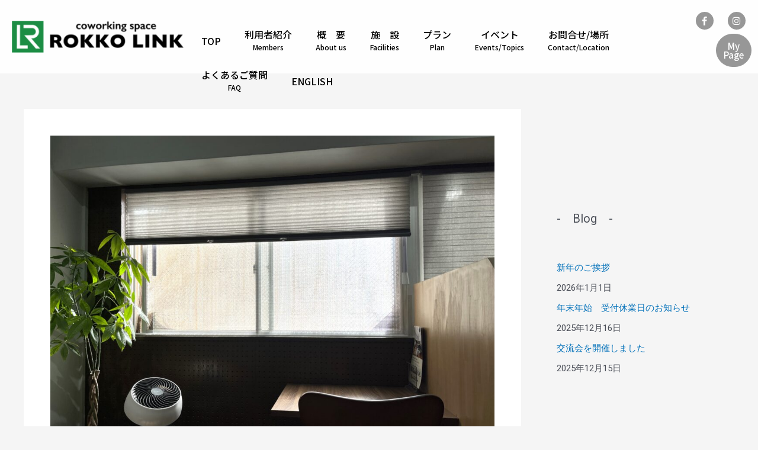

--- FILE ---
content_type: text/html; charset=utf-8
request_url: https://www.google.com/recaptcha/api2/anchor?ar=1&k=6LfEpMoqAAAAAO7cLPZNfqWKWI4D1yVA6110HQ2D&co=aHR0cHM6Ly9yb2trb2xpbmsuY29tOjQ0Mw..&hl=en&v=PoyoqOPhxBO7pBk68S4YbpHZ&size=invisible&anchor-ms=20000&execute-ms=30000&cb=2pn9o8xcwvab
body_size: 48961
content:
<!DOCTYPE HTML><html dir="ltr" lang="en"><head><meta http-equiv="Content-Type" content="text/html; charset=UTF-8">
<meta http-equiv="X-UA-Compatible" content="IE=edge">
<title>reCAPTCHA</title>
<style type="text/css">
/* cyrillic-ext */
@font-face {
  font-family: 'Roboto';
  font-style: normal;
  font-weight: 400;
  font-stretch: 100%;
  src: url(//fonts.gstatic.com/s/roboto/v48/KFO7CnqEu92Fr1ME7kSn66aGLdTylUAMa3GUBHMdazTgWw.woff2) format('woff2');
  unicode-range: U+0460-052F, U+1C80-1C8A, U+20B4, U+2DE0-2DFF, U+A640-A69F, U+FE2E-FE2F;
}
/* cyrillic */
@font-face {
  font-family: 'Roboto';
  font-style: normal;
  font-weight: 400;
  font-stretch: 100%;
  src: url(//fonts.gstatic.com/s/roboto/v48/KFO7CnqEu92Fr1ME7kSn66aGLdTylUAMa3iUBHMdazTgWw.woff2) format('woff2');
  unicode-range: U+0301, U+0400-045F, U+0490-0491, U+04B0-04B1, U+2116;
}
/* greek-ext */
@font-face {
  font-family: 'Roboto';
  font-style: normal;
  font-weight: 400;
  font-stretch: 100%;
  src: url(//fonts.gstatic.com/s/roboto/v48/KFO7CnqEu92Fr1ME7kSn66aGLdTylUAMa3CUBHMdazTgWw.woff2) format('woff2');
  unicode-range: U+1F00-1FFF;
}
/* greek */
@font-face {
  font-family: 'Roboto';
  font-style: normal;
  font-weight: 400;
  font-stretch: 100%;
  src: url(//fonts.gstatic.com/s/roboto/v48/KFO7CnqEu92Fr1ME7kSn66aGLdTylUAMa3-UBHMdazTgWw.woff2) format('woff2');
  unicode-range: U+0370-0377, U+037A-037F, U+0384-038A, U+038C, U+038E-03A1, U+03A3-03FF;
}
/* math */
@font-face {
  font-family: 'Roboto';
  font-style: normal;
  font-weight: 400;
  font-stretch: 100%;
  src: url(//fonts.gstatic.com/s/roboto/v48/KFO7CnqEu92Fr1ME7kSn66aGLdTylUAMawCUBHMdazTgWw.woff2) format('woff2');
  unicode-range: U+0302-0303, U+0305, U+0307-0308, U+0310, U+0312, U+0315, U+031A, U+0326-0327, U+032C, U+032F-0330, U+0332-0333, U+0338, U+033A, U+0346, U+034D, U+0391-03A1, U+03A3-03A9, U+03B1-03C9, U+03D1, U+03D5-03D6, U+03F0-03F1, U+03F4-03F5, U+2016-2017, U+2034-2038, U+203C, U+2040, U+2043, U+2047, U+2050, U+2057, U+205F, U+2070-2071, U+2074-208E, U+2090-209C, U+20D0-20DC, U+20E1, U+20E5-20EF, U+2100-2112, U+2114-2115, U+2117-2121, U+2123-214F, U+2190, U+2192, U+2194-21AE, U+21B0-21E5, U+21F1-21F2, U+21F4-2211, U+2213-2214, U+2216-22FF, U+2308-230B, U+2310, U+2319, U+231C-2321, U+2336-237A, U+237C, U+2395, U+239B-23B7, U+23D0, U+23DC-23E1, U+2474-2475, U+25AF, U+25B3, U+25B7, U+25BD, U+25C1, U+25CA, U+25CC, U+25FB, U+266D-266F, U+27C0-27FF, U+2900-2AFF, U+2B0E-2B11, U+2B30-2B4C, U+2BFE, U+3030, U+FF5B, U+FF5D, U+1D400-1D7FF, U+1EE00-1EEFF;
}
/* symbols */
@font-face {
  font-family: 'Roboto';
  font-style: normal;
  font-weight: 400;
  font-stretch: 100%;
  src: url(//fonts.gstatic.com/s/roboto/v48/KFO7CnqEu92Fr1ME7kSn66aGLdTylUAMaxKUBHMdazTgWw.woff2) format('woff2');
  unicode-range: U+0001-000C, U+000E-001F, U+007F-009F, U+20DD-20E0, U+20E2-20E4, U+2150-218F, U+2190, U+2192, U+2194-2199, U+21AF, U+21E6-21F0, U+21F3, U+2218-2219, U+2299, U+22C4-22C6, U+2300-243F, U+2440-244A, U+2460-24FF, U+25A0-27BF, U+2800-28FF, U+2921-2922, U+2981, U+29BF, U+29EB, U+2B00-2BFF, U+4DC0-4DFF, U+FFF9-FFFB, U+10140-1018E, U+10190-1019C, U+101A0, U+101D0-101FD, U+102E0-102FB, U+10E60-10E7E, U+1D2C0-1D2D3, U+1D2E0-1D37F, U+1F000-1F0FF, U+1F100-1F1AD, U+1F1E6-1F1FF, U+1F30D-1F30F, U+1F315, U+1F31C, U+1F31E, U+1F320-1F32C, U+1F336, U+1F378, U+1F37D, U+1F382, U+1F393-1F39F, U+1F3A7-1F3A8, U+1F3AC-1F3AF, U+1F3C2, U+1F3C4-1F3C6, U+1F3CA-1F3CE, U+1F3D4-1F3E0, U+1F3ED, U+1F3F1-1F3F3, U+1F3F5-1F3F7, U+1F408, U+1F415, U+1F41F, U+1F426, U+1F43F, U+1F441-1F442, U+1F444, U+1F446-1F449, U+1F44C-1F44E, U+1F453, U+1F46A, U+1F47D, U+1F4A3, U+1F4B0, U+1F4B3, U+1F4B9, U+1F4BB, U+1F4BF, U+1F4C8-1F4CB, U+1F4D6, U+1F4DA, U+1F4DF, U+1F4E3-1F4E6, U+1F4EA-1F4ED, U+1F4F7, U+1F4F9-1F4FB, U+1F4FD-1F4FE, U+1F503, U+1F507-1F50B, U+1F50D, U+1F512-1F513, U+1F53E-1F54A, U+1F54F-1F5FA, U+1F610, U+1F650-1F67F, U+1F687, U+1F68D, U+1F691, U+1F694, U+1F698, U+1F6AD, U+1F6B2, U+1F6B9-1F6BA, U+1F6BC, U+1F6C6-1F6CF, U+1F6D3-1F6D7, U+1F6E0-1F6EA, U+1F6F0-1F6F3, U+1F6F7-1F6FC, U+1F700-1F7FF, U+1F800-1F80B, U+1F810-1F847, U+1F850-1F859, U+1F860-1F887, U+1F890-1F8AD, U+1F8B0-1F8BB, U+1F8C0-1F8C1, U+1F900-1F90B, U+1F93B, U+1F946, U+1F984, U+1F996, U+1F9E9, U+1FA00-1FA6F, U+1FA70-1FA7C, U+1FA80-1FA89, U+1FA8F-1FAC6, U+1FACE-1FADC, U+1FADF-1FAE9, U+1FAF0-1FAF8, U+1FB00-1FBFF;
}
/* vietnamese */
@font-face {
  font-family: 'Roboto';
  font-style: normal;
  font-weight: 400;
  font-stretch: 100%;
  src: url(//fonts.gstatic.com/s/roboto/v48/KFO7CnqEu92Fr1ME7kSn66aGLdTylUAMa3OUBHMdazTgWw.woff2) format('woff2');
  unicode-range: U+0102-0103, U+0110-0111, U+0128-0129, U+0168-0169, U+01A0-01A1, U+01AF-01B0, U+0300-0301, U+0303-0304, U+0308-0309, U+0323, U+0329, U+1EA0-1EF9, U+20AB;
}
/* latin-ext */
@font-face {
  font-family: 'Roboto';
  font-style: normal;
  font-weight: 400;
  font-stretch: 100%;
  src: url(//fonts.gstatic.com/s/roboto/v48/KFO7CnqEu92Fr1ME7kSn66aGLdTylUAMa3KUBHMdazTgWw.woff2) format('woff2');
  unicode-range: U+0100-02BA, U+02BD-02C5, U+02C7-02CC, U+02CE-02D7, U+02DD-02FF, U+0304, U+0308, U+0329, U+1D00-1DBF, U+1E00-1E9F, U+1EF2-1EFF, U+2020, U+20A0-20AB, U+20AD-20C0, U+2113, U+2C60-2C7F, U+A720-A7FF;
}
/* latin */
@font-face {
  font-family: 'Roboto';
  font-style: normal;
  font-weight: 400;
  font-stretch: 100%;
  src: url(//fonts.gstatic.com/s/roboto/v48/KFO7CnqEu92Fr1ME7kSn66aGLdTylUAMa3yUBHMdazQ.woff2) format('woff2');
  unicode-range: U+0000-00FF, U+0131, U+0152-0153, U+02BB-02BC, U+02C6, U+02DA, U+02DC, U+0304, U+0308, U+0329, U+2000-206F, U+20AC, U+2122, U+2191, U+2193, U+2212, U+2215, U+FEFF, U+FFFD;
}
/* cyrillic-ext */
@font-face {
  font-family: 'Roboto';
  font-style: normal;
  font-weight: 500;
  font-stretch: 100%;
  src: url(//fonts.gstatic.com/s/roboto/v48/KFO7CnqEu92Fr1ME7kSn66aGLdTylUAMa3GUBHMdazTgWw.woff2) format('woff2');
  unicode-range: U+0460-052F, U+1C80-1C8A, U+20B4, U+2DE0-2DFF, U+A640-A69F, U+FE2E-FE2F;
}
/* cyrillic */
@font-face {
  font-family: 'Roboto';
  font-style: normal;
  font-weight: 500;
  font-stretch: 100%;
  src: url(//fonts.gstatic.com/s/roboto/v48/KFO7CnqEu92Fr1ME7kSn66aGLdTylUAMa3iUBHMdazTgWw.woff2) format('woff2');
  unicode-range: U+0301, U+0400-045F, U+0490-0491, U+04B0-04B1, U+2116;
}
/* greek-ext */
@font-face {
  font-family: 'Roboto';
  font-style: normal;
  font-weight: 500;
  font-stretch: 100%;
  src: url(//fonts.gstatic.com/s/roboto/v48/KFO7CnqEu92Fr1ME7kSn66aGLdTylUAMa3CUBHMdazTgWw.woff2) format('woff2');
  unicode-range: U+1F00-1FFF;
}
/* greek */
@font-face {
  font-family: 'Roboto';
  font-style: normal;
  font-weight: 500;
  font-stretch: 100%;
  src: url(//fonts.gstatic.com/s/roboto/v48/KFO7CnqEu92Fr1ME7kSn66aGLdTylUAMa3-UBHMdazTgWw.woff2) format('woff2');
  unicode-range: U+0370-0377, U+037A-037F, U+0384-038A, U+038C, U+038E-03A1, U+03A3-03FF;
}
/* math */
@font-face {
  font-family: 'Roboto';
  font-style: normal;
  font-weight: 500;
  font-stretch: 100%;
  src: url(//fonts.gstatic.com/s/roboto/v48/KFO7CnqEu92Fr1ME7kSn66aGLdTylUAMawCUBHMdazTgWw.woff2) format('woff2');
  unicode-range: U+0302-0303, U+0305, U+0307-0308, U+0310, U+0312, U+0315, U+031A, U+0326-0327, U+032C, U+032F-0330, U+0332-0333, U+0338, U+033A, U+0346, U+034D, U+0391-03A1, U+03A3-03A9, U+03B1-03C9, U+03D1, U+03D5-03D6, U+03F0-03F1, U+03F4-03F5, U+2016-2017, U+2034-2038, U+203C, U+2040, U+2043, U+2047, U+2050, U+2057, U+205F, U+2070-2071, U+2074-208E, U+2090-209C, U+20D0-20DC, U+20E1, U+20E5-20EF, U+2100-2112, U+2114-2115, U+2117-2121, U+2123-214F, U+2190, U+2192, U+2194-21AE, U+21B0-21E5, U+21F1-21F2, U+21F4-2211, U+2213-2214, U+2216-22FF, U+2308-230B, U+2310, U+2319, U+231C-2321, U+2336-237A, U+237C, U+2395, U+239B-23B7, U+23D0, U+23DC-23E1, U+2474-2475, U+25AF, U+25B3, U+25B7, U+25BD, U+25C1, U+25CA, U+25CC, U+25FB, U+266D-266F, U+27C0-27FF, U+2900-2AFF, U+2B0E-2B11, U+2B30-2B4C, U+2BFE, U+3030, U+FF5B, U+FF5D, U+1D400-1D7FF, U+1EE00-1EEFF;
}
/* symbols */
@font-face {
  font-family: 'Roboto';
  font-style: normal;
  font-weight: 500;
  font-stretch: 100%;
  src: url(//fonts.gstatic.com/s/roboto/v48/KFO7CnqEu92Fr1ME7kSn66aGLdTylUAMaxKUBHMdazTgWw.woff2) format('woff2');
  unicode-range: U+0001-000C, U+000E-001F, U+007F-009F, U+20DD-20E0, U+20E2-20E4, U+2150-218F, U+2190, U+2192, U+2194-2199, U+21AF, U+21E6-21F0, U+21F3, U+2218-2219, U+2299, U+22C4-22C6, U+2300-243F, U+2440-244A, U+2460-24FF, U+25A0-27BF, U+2800-28FF, U+2921-2922, U+2981, U+29BF, U+29EB, U+2B00-2BFF, U+4DC0-4DFF, U+FFF9-FFFB, U+10140-1018E, U+10190-1019C, U+101A0, U+101D0-101FD, U+102E0-102FB, U+10E60-10E7E, U+1D2C0-1D2D3, U+1D2E0-1D37F, U+1F000-1F0FF, U+1F100-1F1AD, U+1F1E6-1F1FF, U+1F30D-1F30F, U+1F315, U+1F31C, U+1F31E, U+1F320-1F32C, U+1F336, U+1F378, U+1F37D, U+1F382, U+1F393-1F39F, U+1F3A7-1F3A8, U+1F3AC-1F3AF, U+1F3C2, U+1F3C4-1F3C6, U+1F3CA-1F3CE, U+1F3D4-1F3E0, U+1F3ED, U+1F3F1-1F3F3, U+1F3F5-1F3F7, U+1F408, U+1F415, U+1F41F, U+1F426, U+1F43F, U+1F441-1F442, U+1F444, U+1F446-1F449, U+1F44C-1F44E, U+1F453, U+1F46A, U+1F47D, U+1F4A3, U+1F4B0, U+1F4B3, U+1F4B9, U+1F4BB, U+1F4BF, U+1F4C8-1F4CB, U+1F4D6, U+1F4DA, U+1F4DF, U+1F4E3-1F4E6, U+1F4EA-1F4ED, U+1F4F7, U+1F4F9-1F4FB, U+1F4FD-1F4FE, U+1F503, U+1F507-1F50B, U+1F50D, U+1F512-1F513, U+1F53E-1F54A, U+1F54F-1F5FA, U+1F610, U+1F650-1F67F, U+1F687, U+1F68D, U+1F691, U+1F694, U+1F698, U+1F6AD, U+1F6B2, U+1F6B9-1F6BA, U+1F6BC, U+1F6C6-1F6CF, U+1F6D3-1F6D7, U+1F6E0-1F6EA, U+1F6F0-1F6F3, U+1F6F7-1F6FC, U+1F700-1F7FF, U+1F800-1F80B, U+1F810-1F847, U+1F850-1F859, U+1F860-1F887, U+1F890-1F8AD, U+1F8B0-1F8BB, U+1F8C0-1F8C1, U+1F900-1F90B, U+1F93B, U+1F946, U+1F984, U+1F996, U+1F9E9, U+1FA00-1FA6F, U+1FA70-1FA7C, U+1FA80-1FA89, U+1FA8F-1FAC6, U+1FACE-1FADC, U+1FADF-1FAE9, U+1FAF0-1FAF8, U+1FB00-1FBFF;
}
/* vietnamese */
@font-face {
  font-family: 'Roboto';
  font-style: normal;
  font-weight: 500;
  font-stretch: 100%;
  src: url(//fonts.gstatic.com/s/roboto/v48/KFO7CnqEu92Fr1ME7kSn66aGLdTylUAMa3OUBHMdazTgWw.woff2) format('woff2');
  unicode-range: U+0102-0103, U+0110-0111, U+0128-0129, U+0168-0169, U+01A0-01A1, U+01AF-01B0, U+0300-0301, U+0303-0304, U+0308-0309, U+0323, U+0329, U+1EA0-1EF9, U+20AB;
}
/* latin-ext */
@font-face {
  font-family: 'Roboto';
  font-style: normal;
  font-weight: 500;
  font-stretch: 100%;
  src: url(//fonts.gstatic.com/s/roboto/v48/KFO7CnqEu92Fr1ME7kSn66aGLdTylUAMa3KUBHMdazTgWw.woff2) format('woff2');
  unicode-range: U+0100-02BA, U+02BD-02C5, U+02C7-02CC, U+02CE-02D7, U+02DD-02FF, U+0304, U+0308, U+0329, U+1D00-1DBF, U+1E00-1E9F, U+1EF2-1EFF, U+2020, U+20A0-20AB, U+20AD-20C0, U+2113, U+2C60-2C7F, U+A720-A7FF;
}
/* latin */
@font-face {
  font-family: 'Roboto';
  font-style: normal;
  font-weight: 500;
  font-stretch: 100%;
  src: url(//fonts.gstatic.com/s/roboto/v48/KFO7CnqEu92Fr1ME7kSn66aGLdTylUAMa3yUBHMdazQ.woff2) format('woff2');
  unicode-range: U+0000-00FF, U+0131, U+0152-0153, U+02BB-02BC, U+02C6, U+02DA, U+02DC, U+0304, U+0308, U+0329, U+2000-206F, U+20AC, U+2122, U+2191, U+2193, U+2212, U+2215, U+FEFF, U+FFFD;
}
/* cyrillic-ext */
@font-face {
  font-family: 'Roboto';
  font-style: normal;
  font-weight: 900;
  font-stretch: 100%;
  src: url(//fonts.gstatic.com/s/roboto/v48/KFO7CnqEu92Fr1ME7kSn66aGLdTylUAMa3GUBHMdazTgWw.woff2) format('woff2');
  unicode-range: U+0460-052F, U+1C80-1C8A, U+20B4, U+2DE0-2DFF, U+A640-A69F, U+FE2E-FE2F;
}
/* cyrillic */
@font-face {
  font-family: 'Roboto';
  font-style: normal;
  font-weight: 900;
  font-stretch: 100%;
  src: url(//fonts.gstatic.com/s/roboto/v48/KFO7CnqEu92Fr1ME7kSn66aGLdTylUAMa3iUBHMdazTgWw.woff2) format('woff2');
  unicode-range: U+0301, U+0400-045F, U+0490-0491, U+04B0-04B1, U+2116;
}
/* greek-ext */
@font-face {
  font-family: 'Roboto';
  font-style: normal;
  font-weight: 900;
  font-stretch: 100%;
  src: url(//fonts.gstatic.com/s/roboto/v48/KFO7CnqEu92Fr1ME7kSn66aGLdTylUAMa3CUBHMdazTgWw.woff2) format('woff2');
  unicode-range: U+1F00-1FFF;
}
/* greek */
@font-face {
  font-family: 'Roboto';
  font-style: normal;
  font-weight: 900;
  font-stretch: 100%;
  src: url(//fonts.gstatic.com/s/roboto/v48/KFO7CnqEu92Fr1ME7kSn66aGLdTylUAMa3-UBHMdazTgWw.woff2) format('woff2');
  unicode-range: U+0370-0377, U+037A-037F, U+0384-038A, U+038C, U+038E-03A1, U+03A3-03FF;
}
/* math */
@font-face {
  font-family: 'Roboto';
  font-style: normal;
  font-weight: 900;
  font-stretch: 100%;
  src: url(//fonts.gstatic.com/s/roboto/v48/KFO7CnqEu92Fr1ME7kSn66aGLdTylUAMawCUBHMdazTgWw.woff2) format('woff2');
  unicode-range: U+0302-0303, U+0305, U+0307-0308, U+0310, U+0312, U+0315, U+031A, U+0326-0327, U+032C, U+032F-0330, U+0332-0333, U+0338, U+033A, U+0346, U+034D, U+0391-03A1, U+03A3-03A9, U+03B1-03C9, U+03D1, U+03D5-03D6, U+03F0-03F1, U+03F4-03F5, U+2016-2017, U+2034-2038, U+203C, U+2040, U+2043, U+2047, U+2050, U+2057, U+205F, U+2070-2071, U+2074-208E, U+2090-209C, U+20D0-20DC, U+20E1, U+20E5-20EF, U+2100-2112, U+2114-2115, U+2117-2121, U+2123-214F, U+2190, U+2192, U+2194-21AE, U+21B0-21E5, U+21F1-21F2, U+21F4-2211, U+2213-2214, U+2216-22FF, U+2308-230B, U+2310, U+2319, U+231C-2321, U+2336-237A, U+237C, U+2395, U+239B-23B7, U+23D0, U+23DC-23E1, U+2474-2475, U+25AF, U+25B3, U+25B7, U+25BD, U+25C1, U+25CA, U+25CC, U+25FB, U+266D-266F, U+27C0-27FF, U+2900-2AFF, U+2B0E-2B11, U+2B30-2B4C, U+2BFE, U+3030, U+FF5B, U+FF5D, U+1D400-1D7FF, U+1EE00-1EEFF;
}
/* symbols */
@font-face {
  font-family: 'Roboto';
  font-style: normal;
  font-weight: 900;
  font-stretch: 100%;
  src: url(//fonts.gstatic.com/s/roboto/v48/KFO7CnqEu92Fr1ME7kSn66aGLdTylUAMaxKUBHMdazTgWw.woff2) format('woff2');
  unicode-range: U+0001-000C, U+000E-001F, U+007F-009F, U+20DD-20E0, U+20E2-20E4, U+2150-218F, U+2190, U+2192, U+2194-2199, U+21AF, U+21E6-21F0, U+21F3, U+2218-2219, U+2299, U+22C4-22C6, U+2300-243F, U+2440-244A, U+2460-24FF, U+25A0-27BF, U+2800-28FF, U+2921-2922, U+2981, U+29BF, U+29EB, U+2B00-2BFF, U+4DC0-4DFF, U+FFF9-FFFB, U+10140-1018E, U+10190-1019C, U+101A0, U+101D0-101FD, U+102E0-102FB, U+10E60-10E7E, U+1D2C0-1D2D3, U+1D2E0-1D37F, U+1F000-1F0FF, U+1F100-1F1AD, U+1F1E6-1F1FF, U+1F30D-1F30F, U+1F315, U+1F31C, U+1F31E, U+1F320-1F32C, U+1F336, U+1F378, U+1F37D, U+1F382, U+1F393-1F39F, U+1F3A7-1F3A8, U+1F3AC-1F3AF, U+1F3C2, U+1F3C4-1F3C6, U+1F3CA-1F3CE, U+1F3D4-1F3E0, U+1F3ED, U+1F3F1-1F3F3, U+1F3F5-1F3F7, U+1F408, U+1F415, U+1F41F, U+1F426, U+1F43F, U+1F441-1F442, U+1F444, U+1F446-1F449, U+1F44C-1F44E, U+1F453, U+1F46A, U+1F47D, U+1F4A3, U+1F4B0, U+1F4B3, U+1F4B9, U+1F4BB, U+1F4BF, U+1F4C8-1F4CB, U+1F4D6, U+1F4DA, U+1F4DF, U+1F4E3-1F4E6, U+1F4EA-1F4ED, U+1F4F7, U+1F4F9-1F4FB, U+1F4FD-1F4FE, U+1F503, U+1F507-1F50B, U+1F50D, U+1F512-1F513, U+1F53E-1F54A, U+1F54F-1F5FA, U+1F610, U+1F650-1F67F, U+1F687, U+1F68D, U+1F691, U+1F694, U+1F698, U+1F6AD, U+1F6B2, U+1F6B9-1F6BA, U+1F6BC, U+1F6C6-1F6CF, U+1F6D3-1F6D7, U+1F6E0-1F6EA, U+1F6F0-1F6F3, U+1F6F7-1F6FC, U+1F700-1F7FF, U+1F800-1F80B, U+1F810-1F847, U+1F850-1F859, U+1F860-1F887, U+1F890-1F8AD, U+1F8B0-1F8BB, U+1F8C0-1F8C1, U+1F900-1F90B, U+1F93B, U+1F946, U+1F984, U+1F996, U+1F9E9, U+1FA00-1FA6F, U+1FA70-1FA7C, U+1FA80-1FA89, U+1FA8F-1FAC6, U+1FACE-1FADC, U+1FADF-1FAE9, U+1FAF0-1FAF8, U+1FB00-1FBFF;
}
/* vietnamese */
@font-face {
  font-family: 'Roboto';
  font-style: normal;
  font-weight: 900;
  font-stretch: 100%;
  src: url(//fonts.gstatic.com/s/roboto/v48/KFO7CnqEu92Fr1ME7kSn66aGLdTylUAMa3OUBHMdazTgWw.woff2) format('woff2');
  unicode-range: U+0102-0103, U+0110-0111, U+0128-0129, U+0168-0169, U+01A0-01A1, U+01AF-01B0, U+0300-0301, U+0303-0304, U+0308-0309, U+0323, U+0329, U+1EA0-1EF9, U+20AB;
}
/* latin-ext */
@font-face {
  font-family: 'Roboto';
  font-style: normal;
  font-weight: 900;
  font-stretch: 100%;
  src: url(//fonts.gstatic.com/s/roboto/v48/KFO7CnqEu92Fr1ME7kSn66aGLdTylUAMa3KUBHMdazTgWw.woff2) format('woff2');
  unicode-range: U+0100-02BA, U+02BD-02C5, U+02C7-02CC, U+02CE-02D7, U+02DD-02FF, U+0304, U+0308, U+0329, U+1D00-1DBF, U+1E00-1E9F, U+1EF2-1EFF, U+2020, U+20A0-20AB, U+20AD-20C0, U+2113, U+2C60-2C7F, U+A720-A7FF;
}
/* latin */
@font-face {
  font-family: 'Roboto';
  font-style: normal;
  font-weight: 900;
  font-stretch: 100%;
  src: url(//fonts.gstatic.com/s/roboto/v48/KFO7CnqEu92Fr1ME7kSn66aGLdTylUAMa3yUBHMdazQ.woff2) format('woff2');
  unicode-range: U+0000-00FF, U+0131, U+0152-0153, U+02BB-02BC, U+02C6, U+02DA, U+02DC, U+0304, U+0308, U+0329, U+2000-206F, U+20AC, U+2122, U+2191, U+2193, U+2212, U+2215, U+FEFF, U+FFFD;
}

</style>
<link rel="stylesheet" type="text/css" href="https://www.gstatic.com/recaptcha/releases/PoyoqOPhxBO7pBk68S4YbpHZ/styles__ltr.css">
<script nonce="RJRyT1EfUk9g7a6voDYXag" type="text/javascript">window['__recaptcha_api'] = 'https://www.google.com/recaptcha/api2/';</script>
<script type="text/javascript" src="https://www.gstatic.com/recaptcha/releases/PoyoqOPhxBO7pBk68S4YbpHZ/recaptcha__en.js" nonce="RJRyT1EfUk9g7a6voDYXag">
      
    </script></head>
<body><div id="rc-anchor-alert" class="rc-anchor-alert"></div>
<input type="hidden" id="recaptcha-token" value="[base64]">
<script type="text/javascript" nonce="RJRyT1EfUk9g7a6voDYXag">
      recaptcha.anchor.Main.init("[\x22ainput\x22,[\x22bgdata\x22,\x22\x22,\[base64]/[base64]/[base64]/[base64]/cjw8ejpyPj4+eil9Y2F0Y2gobCl7dGhyb3cgbDt9fSxIPWZ1bmN0aW9uKHcsdCx6KXtpZih3PT0xOTR8fHc9PTIwOCl0LnZbd10/dC52W3ddLmNvbmNhdCh6KTp0LnZbd109b2Yoeix0KTtlbHNle2lmKHQuYkImJnchPTMxNylyZXR1cm47dz09NjZ8fHc9PTEyMnx8dz09NDcwfHx3PT00NHx8dz09NDE2fHx3PT0zOTd8fHc9PTQyMXx8dz09Njh8fHc9PTcwfHx3PT0xODQ/[base64]/[base64]/[base64]/bmV3IGRbVl0oSlswXSk6cD09Mj9uZXcgZFtWXShKWzBdLEpbMV0pOnA9PTM/bmV3IGRbVl0oSlswXSxKWzFdLEpbMl0pOnA9PTQ/[base64]/[base64]/[base64]/[base64]\x22,\[base64]\\u003d\x22,\x22w4cew71sw41tw4w4w4PDg8OOTcKkbsKzwozCocO3wpR/RMOaDgzCtMK4w4rCucK3wpUMNU/CqkbCusOsHj0Pw6PDlsKWHy3CqEzDpw1hw5TCq8OVdghAQVEtwogDw7bCtDYgw6pGeMOowoomw580w4nCqQJvw7Z+wqPDv3NVEsKpN8OBE1/DsXxXbcOhwqd3wpTCrilfwqREwqY4VMK3w5FEwrDDrcKbwq01e1TCtW/[base64]/DosKCw7bCphJRwoDCpj4WG8KJCcKvWcKqw4Rowqwvw6VVVFfCgsOWE33CssKoMF1Qw5bDkjwLUjTCiMOpw6QdwroSOxR/TcOKwqjDmGnDqsOcZsKpcsKGC8Occm7CrMOTw4/DqSIsw4bDv8KJwqnDnSxTwovCm8K/wrR/w4x7w63Dtm0EK2LCvcOVSMOpw7xDw5HDiyfCsl88w4Juw47CixfDnCRuD8O4E0HDscKODwDDuxgyEsK/[base64]/CnMKzHRRWBlbDj0DCh8KHwqjDlykDw74Ew5fDkzfDgMKew63Cs2Bkw7JEw58PfsKYwrXDvBfDimM6Qm1+wrHCmCrDgiXClR1pwqHCrwLCrUsLw7c/[base64]/PsKHbMK/w59RwrHDgsOzwq8Fw4XCs8KPw7fCnyLDsXFUUsO/wo86OH7CqsK+wpDCrMOCwpfCqmjCh8Oew57CkSfDgcKsw4TCkcKFw4FICgttI8Otwq0dwoNRBsOEAxkSX8KFK2bDh8KCKMKow5DDhTrCqS1OcFNLwpPDuBctcHjCiMO7FQvDnsO/w6dCISzCqhzDq8OUw700w4fDm8OyTwnDucOuw7tdUcOSwp3DpsKVHy0AD1fDsH0qwqIKH8KEDcOGwpsEwrguw5nCoMOuIcKXwrxKwovCm8Opw4QWw7PCo1vDgsORJ3RawpTCgVMVOcK7QsOhwrvCocOPw7/CpnrDrMKpaVYKw7LDoHvCj0vDj1vDtsKMwrItwq/CtcOQwqN6aj17VMOLeH8/[base64]/SR/CpsOpw6o9cmDDmwDCocKwNUHDhcKGIzBLIsKrGx9+w6rDssOgYz0gw5RXZiMYw4UbBgDDvsK2wqZIFcO4w5bDi8O4DBTCgsOIw6jDojPDlMOBw5s3w7MAPCDDlsKqfMOdURDDssKZKz/DjcO7w4RZWjxyw5x7HndSK8OvwrFVw5nDrsOiw4QpSzXCu3IGwolYw487wpEEw6Iyw4bChsOwwpoiQ8KOCQ7DqcK5wqxMwp/DgFTDqMOjw6ICE0pMw6vDucK2w51tJBNew5HCoWPCvcKjdMKYwrnCpk0Lw5R7w5wrw7jCqsKSw40BcVTCkm/Dtj/[base64]/DtwxBwqXCoXrDu8KrU8KCw5PDtMK3wqPDuMOVw4/[base64]/DucKtJCxEwqAAw5N0wpzDvcOkf1YyT8Kjw4XClRDDuA/CqsKhwrfCs3F4CAM9wrlXwqjCsWzDkWjClyZywqvCq0zDvX7ClynDjsOHw7UJw4pyKDnDo8KHwoI9w6gJLcKFw4nDj8OXwpvCjANbwp/CucKALsOwwqbDucOiw5p5w57CocKKw649wpHClcOywqBrw6rCrDEIwoTDisOSw5l7w7tWw5cgLcK0JlTDni3DtsKlwrBEwpbDk8OVC0XDocOiw6rCt2dEHcK8w7hLwrfCkMKef8KSIx/CmHHCugjDszw+H8K8JlbChMKkw5J3wrZDf8K/wrXCpTDCrcOQKUTDrX88EcK/aMKeI3rCvBzCsGbDhVlxT8K6wr/Dtg8fOUpofjlLd21Hw6pzOwzDmw7DkcKMw5vCoUg4QHfDpRkCIFjClcOkwrQoS8KKUUcUwrsXe3d/[base64]/[base64]/Ciw3CqMK1woUKw4bDlcOJfsO5McKMGcK+csOXwoIQXMOYFXMNdcKZw67Cq8KnwrrCvMKWw6vCh8OdEXpmJRDCusO/DE1PXzQBczpyw5bCjMKLPyzCn8OaL0/CuAJXwrU4w5LCpcO/w5cBAsO9wpdUWzzCscOtw4cbARPDhz5ZwqXCkcOvw4vCmTTCk1nDpcKZwp0KwrENWjQLw63CsAfCpsKNwpxvw6jDpMOUGcKzw6hXwqpOw6fDqnXDv8OaPVvDgsOMw4fDmMONRMKbw5FrwrYIVkskK094BHvDiHdmwpY/w6nDj8K/w57DrcOhDsO9wrAVbMK7XcK7w5rCgWsNZCPCoHjCgH/DksKlw5HDscOlwopYw6kMYCnDoQ/Cp3DDhBLDq8Oxw5ByFMKwwoJhYsOSLcOsB8OHw4XCl8KWw7p7wqNiw7PDg3MRw4kywrHDgyFUZsO1aMOxw6zDksOYckIjwo/[base64]/DllchwrrDrsK1w57CqEbDiDbClMKZw5Aqw5nCnVppAsK8w4Ahw53CnUjDkRjDu8Kxw4HCry7CvMOiwrPDozLDicOCwpfCusKSwrzDuXdzX8OIw6ZVw7/CpsOsB27Ci8OBWW7DthrDnR8nwpnDrQbCrmPDscKQTRnCpsKGw4JiKcOPJwAcYgzDlltrw757N0TDs1LCtsK1w7h2wpdow4dLJsO/wp9hCsKHwr5+dDo8w6HDvMOmAsOrYyQfwq1JRMKZwpJOIBhOw7LDqsOew54VYWnDlcObNMOTwrXCuMKLw6bDsG7CtMKyCD3CqVvCvELCmB5uA8KHwqDCjSvClFIAWCzDtBUaw43CpcOxKl0lw690wpVywpbDpMOSw7pDwqNxwo/DiMKWfsO5R8KaYsOvwqbDv8O0wr0seMKtbkpVwprCoMKiRgZ1PVw4YRE4wqfCk30zQzYEaT/Cgm/Dsh7CrE4QwrXDkDYOw4/[base64]/[base64]/DqAgvw7IOIRzDqylQwpFjw7oWJcK4fXB6w4QBSsO0P2cdw5ZpwrbCm2IlwqN3w6BQwprDiBF/UxtEKsOwFsK3NcKpTVIMWsK5w7LCtsOiw7sPFsK6YMKUw57DtcOyOcOew5bDmnh4BMKDBkEeZ8KCwqhaZVbDvMKGwqx4FnNpwoETasO4w5dcOMO/wr/CqyYOOHtNwpEDwq86L0UJS8OmYMKUDgDDpcOtw5LCtWB1XcKDVntJwo/CgMKMGsKZVMK8wrpxwqrCjz8Qwp85bgnDj2IBwpkuHWfCkcOwazAiQ1bDt8OmHQvCqgDDjjhRdxdUwonDgUbDgERfwovDthESwpsKw6A9OsOCwoFvBUzDgcKPw4FPACYRFsOuw4vDmm0QPhXDpQrCpMOqwrBtwrrDhw/DjsOte8ONw7TCr8K4w7EHwptCw5/[base64]/[base64]/CpMKtw5Biw5XCgsOQIcOXR8Kxw5XCjAJ3DFrDrAUtwqAqwoDDtMODcA9SwozCt2Jpw4PCj8OuFsOrdsK2ZwRqw6jDvDTCkUDCmFRYYsKZw598Uikkwr9TUSbCu1EidcKJwozCkB50w5TCuzfCmcOMwrnDiC/DtcO3P8KKwqvChCzDgsOcw4/CuWrChApWwr4gwrE/HknDpMOUwr7DosOpWMKBBT/ClcKLfBRqwocbTAnCjDLCh3pOGsO0cAfDjgPCocOSwpvCk8KYbDYcwrPDqcO/[base64]/CuMKGW0YNbWzCogRRaAHCiMOWTcKzwohQw414w4pMwpDCjsKLwos5w5TCiMK5wo9Ew7/DtsKFwoMGOsOXI8OeeMOQJ113E0XCtcOVL8O+w6PDosK3wq/CgF8ywoHCk0IKKnXCsHLCgw7CucOaQ07ChsKNNDYew77ClsK/wpl2SsK7w7Ixw6ERwqM0NClidMKnwrFZwp/[base64]/Y1ZsOcOJXxRkwpgyFcKEw47CmMKDw4ASwprDum5gwrdpwpVRZQ8HPMO5UkDDpBzCn8OKw58Xw4xtw5NsY3VlRcK8IAPCscK0ZcOuAWFbRXHDsldbw7nDpUNBGsKpw7R/[base64]/w57Cu8O1wqbCuTJgw6jCv8K5wpltwr/[base64]/DmW59H8KNwpnDn8OsQsKUTcK6wrfCgk3Djw/Dpl7ChS/[base64]/wrrCscOKw77CtRliw4hLw4RVw6LCgCTDnmFMHSZTU8ONw74sScOPwq/DmnvDhMKZw5ASQ8O4C3nCksKAOxFuZSoqw7tawphEbEXDhsORekvDv8KLLl4Vw4luCMO9w6/CiSLCj2TCljDDnsKuwobCpcOWXcKQVUDDqnZCw4N7ZMOmwr02w60WE8OBBhzDq8KnYcKHwqDDo8KuR0lCCMK+wqHDsWxzw5bDk0HCgsOSP8OdDFDDvRvDogHCsMOJAEfDg1Ebwo9nAWpYC8O3w6t4IcKcw7rCmE/DlGzDr8KJw4/DuXFVw57DuQ5XbcOewr/DrDXCkhArw4/Ck2xwworCt8K5TsO6R8KAw5jChn58cCvDp3BUwrR1IwjCnghMwr7CicK9ZFQwwoJNwo14wr8Nw5E+McOIUcOLwrBxw70MWGPDnUU7BcOBwprCqhZ0wpMrwq3DvMOVBsKDM8O7BV4mwqE9wpLCrcO2ZsKVCkt1OsOgADXDvW/[base64]/CiMOeRF8Pw6VywqPCl8OsdGfCvTfDp8KgwqLCrsKZGS7DnHfDkWfDg8OaFV/DmigxIQzCri0Sw5TDhsOtbDvDnRAew5jCt8Kqw6XCgcKrRSATSFYZWsOcwq0mZMOsMWkiwqApw4TCmCrDhcOUw7EceGFGwplcw4Rfw4/DvxbCsMOKwrg9wrQ3w4jDlmJ9ZGvDmXrComl+ZzIeX8Kbwo1WV8OJwoLCiMOuEMO4w7jDkcOHCBdTBDbDisOswrJJZx3Dp1oxITk7GMOeBAPCjsKuw5dAQyVnQA7DpcKoUMKIBcKWw4TDksOjI2vDm2/[base64]/[base64]/DmgjCrcKJL8O3w6LCtcO6wqLCtVXDu1VIc2/Ci3YKwqwZwqLCvjvDscOiw7HDvhhcBcOewpDClsKxX8Oyw7pEwo7Dt8KXw7bDosOxwoHDi8OqMjYeXAwpw7FKF8OMMsK+AQgYeBhcw7rDucONwr05wprDsC1JwrkgwqbDugPCthN+wq3CngjDhMKIAC4bVwnCvcKvXMOawrN/VMO/wqjCsxXClMKyRcOtQSbDgCs6worCpg/Crz1qQcK3wqrCtwfCjsOzY8KmaXc+dcOmw6FtJjTCmGDCiX9rfsOqTcO5wpvDijnDtsOnYGbDqmzCpHwgZcKjwpnCgSDCpRHChBDDu0nDjiTClz5qDRXCjsK4H8OVwpjCmMO8Z3ocwqTDtsOKwrctehIUdsKmwqFjD8OVwq50w5bChsO/AFwjwo3DpRcQw6LChERhwrBUwrl7bS7CicOfw7DCjsKXdRPCph/CkcKLPcOUwqIhXyvDrUzDoBg/NcKmwrReVsOWEC7CpAHDqEZHwqkRFTLCl8Kcw7Zow7jDkAfDk3YuDgJ4acOIWzdYw5VJLcOEw6c9wptbfAU0w54sw4XDgMOKHcOBw7DCtAHCkEZmZmfDrsOqCA9Jw4nCmWTCkMKDwrw1UxfDqMOeMX/Cn8O/[base64]/XMKdfk0DfMKhwpHCtRh1P8KQdsKsEcO/dxfCtAnDu8Kew5/CnsKSw77DlcOHZcK5wrsNcsKvw5MZwpnCinhJwpZxwq/DkwLDlngNM8OFV8OSTR4wwpVbOsObCsO/LlluDH3Cvl/DhHHDgArDh8OAM8Omw4nDpAojwrwiXcK4IyLCicO1w7BPTW5pw4I5w4d/b8OtwrgJLHXDpzkJwp9jwogQVyUVw4zDisOqd23CqGPCjsKJeMKHOcKgEi1JX8KLw4zCn8KpwrVOa8Khw7kLLhMEOA/[base64]/w7pVZ8KuwqgZLMKrwp/[base64]/[base64]/[base64]/woIHwqB7LMObw69uIMKVw4oMc8K1wqAafMKMw5oNPcKAMcKCCsKLHcO+d8OMG3LCn8KUwroWw6LDkBnDl3rCiMKUw5IMd2sHFXXCpcKQwrjDqgrCqsKTQsKaQg4aVcOewpZ/HcO8w48nTMOzw4RkW8OEacKqw4gUfMKYBMOowpjConBtwog3UmXCpxfClcKYwqjDuk0CRhzCp8O/wq4ew4vCicOMwq/DjlHCiTg/MnwkHsOgwqQvZsOYw67CscKGfcK5IsKmwq4Tw5/[base64]/DuibDukLDmV3Ch8Kcw6Z2w6oUw4XDnyjDnSklw610W3XDhsOoGAbDlcO2KlnCicKSS8K/Vw/[base64]/[base64]/[base64]/[base64]/Cs1Etw6fDicO0J8ODw43Cm8OJSFBJw7vCjyYUwovCj8KxfEEZUcObag/DuMKPwpfDiRB4OcKXCnPDnMKzaiULQMOgODdxw7bDo0stw4MpAC7DksKcwoTDlsOvw4bDp8OJXMOXw6fCtsKzUMOzw5LDtMKmwpHDqVhSG8OpworDo8Olw78nDRQPaMONw63Cihttw4Blw7rDqm1YwqfDkUjDgMK6w5/Dv8O4wobCmcKvVsOhA8O4dMOsw7lvwpdCwr0vw5XDisKAwpJyIcO2QGrCvXjCgRrDs8K+worCpnnCnsKSdjFoKwzClQrDpsODKMK5WXnCk8KuJ3EDGMOyTl/DrsKVE8OCw6ZFRz8tw7fDqcOywp/DmgVtwpzDjsKmaMOjB8OiAyHCo1Q0RxrChDbCjC/Dv3Acw7RJYsOGw4NUUsOFZcKUX8O4wodLJSvDhMKXw4sSFMOxwoZkwr3CpBM3w7fDoTlDZH1YUDvCjsKjwrdEwqbDr8Ojw6N/w4bDt3csw5o+esKjfsKuWsKMwo/Dj8KVCwbCu0AXwptvwq8WwpoHw75dNsOHw5zCiSBxD8OtHEDDhcKAMGbDqEZocn/DkC3Dl2DDnsKcwo5MwqtPdC/[base64]/DlxbDphTDkH4xdsOSRsK6VMOYwpR8wrM/[base64]/[base64]/CiQxmXMO3wpkRwonCgsKjYnDClnxhZ8OVd8KaUB0Gw4VwB8OaO8KXT8O9wqMuwoRhTsKKw4EHdVVEwqdsE8KZwpp1wrlPw6DCnW5QL8Oywoc4w7wZw47CqsOXwrDDhcOvKcK2ASs8w50+RsOWwr/DsDnClsOzw4PClMOiK1zDtRrCocK4ZsOLDn0iA0g9w5HDgMOxw50Jwpxqw615wo5tLABcFHMxwp7CpXFbf8OAwojCncKScQ3DqMKqZmgrwpNHN8O3wrvDjsO/w7tUAGM0woVwe8OpCjXDmMOAwoIqw4/DsMO8C8KgTsOrQsO6O8Kfw7HDlcO6wrnDog3CosOCTsOKwqAvA3PDpSXCjsOjwrbCjsKHw5rCuGnCmMO3wqcIQsKiRMK0XWcyw45cw5gCT3A9FMO3Wj7DpRXCiMO0Ew/CjzfDk1UqHcOWwoHCoMODw4Jvw7kXw7JSdMOsdsK+aMKkwoV1R8OAwoAJaFrCncKbccOIwo7DmcObb8KHMnPDsVhCwp0zZxXCgAQFCMK6wqfDmT7DmhtsD8OUBX3CsCfDhcOPQcOHw7XDqwgLNsORFMKfwqQQwqnDslzDpzsZwrDDosOfTcK4QcORw7Q/w4hEX8OwIgIiw7s4CB7DpsK0w5JWBcO4wo/DnUAdDcOlwq7DjsOzw7vDn3AbV8KQLMK/wqojHBAUw4FDwqnDi8KmwrQpeT7DhynDiMKBwolbw69Ewp/CgAt6J8OPSDttw5vDj3bDv8OXw5ZTwp7CiMOTOU19YMOGwqXDksOoPMOHw5Fpw54lw79kOcOMw5XDmsKMw7rDmMORw7oLNsOSaUXCuSpywowZw6RJDcKbDDxnNgvCqsKLawRQNk1VwoIhwozCjBfCnXZgwoIyEcOJWcOMwr8LScKYMjccwo/[base64]/CiUAuw6V0W8KNTsKdw6DCnH/[base64]/DkMKecQNnIcOSUsOyJhLCssObwp5ETMO9FjgLw5XCv8O+bcOhw4TCl2/CimkNRgQLf3TDlMKtwoXCkBkBfsODHsOSw7LDhsKONMO6w5wzJMODwpEzwpgbw6zCrMKPMsKTwq/DncKJNsONw73DrcOWw7/CqVXDjzI9wq5VKsKCwrjCp8KPYsOjw4TDpMOnPBIVw4nDicO5WcKBf8KMwq4tScO0MMKPw5tmSMKWVhZ4woTChsOrBC5UK8KlwoTDuzNQV2/DnsOUHMO/Y3EOQkXDjsKnJwBAYB4yCsK/VgfDjMO5ccKEM8OBwp7CsMOmczDCgnZqw7/[base64]/wqvDjSfCqsOmOcKwworDlxNjw4A+BMOewpIXMEfCqhZeKcONw4jDhcKJwoLCgDpYwp4sHRvDry3CpErDgcKRPxU+w6/DisOfw4fDosKXwr/CjsOqRTDCnsKPw7nDlnANw7/CpU/DkMOKVcKCwrvCqsKAeSnDvEPCnsKtUMKpwqPCozkow5/DoMKlw51XXMKrFxHDr8OlU3Zdw7vCuTZrRsOMwp94YMKZw7lVw4gMw4gBwqgGdMKvw63Co8KdwrfDgMKHK1/DiEzDpUvCuTdgwrTCnwckfcKWw7lOYMOgPxA4DhhwEsOUwqTDr8KUw57Cv8KMesOVD2MVPcKkbnsfwrfDhMOXw6XCssKpw60/w5xqBMO7wrPDsinDiW0Ow5BYw6kVwrzDvWc7FEZNwq5Gw6LCgcOHd0QEUsOhwocYSmx/wolYw5wmJXwUwqDCqnvDh0ZJScKiOhfCr8KmLBRsbRvDscKKw7jCow4IeMOcw5bCkS9eO1/DmzLDqEB4wplDL8OGw6fClsKVGH0pw4zCshXCiR10w44iw5LCqG0fYQI8worCn8KpIsOcDCXCr0/DkMK9w4LDk2BAbMK9anzDrg/CtsOrw7hRSC7CqMODbAUjPArDgMOiwo1Ww4/DhcO/w4TDqcOpwp7CqjbCqx0MB3Vpw77CvsOZIWLDnsOMwqllwoDDiMOnwqHClsOKw5TCmMO1wo3Ch8OWFsOIS8KDw4/Coz0iwq3DhXArJcOjNj4QK8OWw7lCwopqw4HDk8OZE3tLwpcOVcORw7Z6w5fCr3XCoVzCqz0Qw53ChUszw6kNBmPCqA7Di8O9NMOteRwXasK5RcO5bmXDhBHDvcKxWRrDqcKYwq3CrTkpRcOudsKzwrQud8OPw7LCqhBuw73CqMOCIh/DiBXDvcKnw4jDlBzDokk6W8KyEjvDkVTCtsOMw5cqfMKCKTE9ScOhw4/CmjPDtcK+H8Oew7XDlcK6woYDUBTDs1rDgQVCw6Z5wonCk8K7w6vCusOtw4/DiD0tHsKOcRcPRF3CukkIwoHCpnfCrlPDmMOcwoxEwppaLsKdJ8OhUsKYwqpFUkzCjcKIw7VOG8OOWS7DqcKuwo7Dv8K1UTLDo2IlQ8Klw73CvGTCr2/Cp2XCrMKZF8Ovw61kAMO8LQoWFsOpw6rDq8KgwqFqSVHChcOqw7/Cn0jDljnDigNnZcOAbMOJw5LCicOLwp3DsC7DuMKFTsK/[base64]/[base64]/dMKIb0Vsw6k5wqYYw6JEZcOQw7fCsFvDi8OSw57CocKKw7HCkMOcw7DCt8O5wq/CmBN3DW5GdcO/wrUVa23Crj7Dux/CoMKfCMO7w5osZcOyBsKoe8KrQ1ZDKsOQB3F3NhvCnQbDhz9uD8Oiw5fDtMK0w4JNDH7DrE0mw6rDsBLCmHh5wqbDnsKJAgXCnlbCrsOkAFXDvEnDqMOXEMOZYMKaw7PDvsODwpNsw4TDtMOgUA/Dqg7Cn2LDjm9BwoPCh1ZPXi9UA8KROsOqwp/DscOZBcOcwoJFd8O0wrnCg8Ktw43ChsOjwqrCviLDnxLCqlM8YmzChWjCgwrDssOTF8KCRRcvC3nCsMOGE1DCtcO7w7vDrsKmM2M/w6TDgA7Do8KKw4hLw6JvFsKxMsKARMKXEXTDuUvClMKpMmJcwrR/w75+w4bDl38iPVI5PMKowrJPYHLCiMKWV8OlH8KVw5scw6bDvi/DmWXCjy7Dp8KsO8KqWlE+MG9PY8KPS8O4E8ONZGEHwpbDtUHDgcKLAcK4wrnCt8O+wpRxRMK7wovCoifCqcKtwoLCsRMpwpZew63Ck8Kgw4/Ckm/Dv0I6wo3Cj8Krw7AlwoXDkx0ewqDClVhDBcOuMMOvw6htw7Nzw7XCvMOOQVp3w5pqw57Cr0jDn1PDmm/DnFMtw4MjXcKdWFHDgRsaJFEKR8KpwrHCmBJjwpvDoMO5w5nDmVVfGVUfw4rDl2vDkHAgAg9hQcKewokdaMOMw4TDgEEqaMOOw7HCj8Kpa8ONJcO/[base64]/[base64]/Dt2/Dp1XDqyzDlVvCkTTCpMOrwrxJw6hDw4DCl2JcwoZowrrCs3TDv8Kew5XDk8OSYcO8woF4CREuwrfCkMOdw5Rpw5LCsMOPKSvDo1DDiEbCnMOiWMODw5dYw5tbwqF4w5AGw4Aew4XDuMK1a8O5wp3DmcKhUsK6UMKtLsKbCsOZw4HCiXcfw7swwoQ4wrDDj37DulzCmA/DpGrDmR3CnRQtVXkiwoLCixDDmMKVLz5CLwLDtMKtQyXDozTDmw/[base64]/CoGsMw7LCu1nCrWDCukhRVcOiw45zw54UUsKewqrDmMOGYSvDuHxzNRvCocKEbMKnw4XDpybCgyIfUcK5w51bw5xsZyRkw5rDo8KAQcODD8KUwoZ7w6zCumrDgsK8ICXDuR3Cj8OCw7gyDhjDthBEw7sMwrYCCl/CscOgw7pucVTCtMOlEy7DnGdLwrbCiCHDtFXDoDF7wrnDn0TCvxNXIDtsw77CgwnCoMK/T11ASMODCFjChMO7wrLDmwvCp8KreU9twrFqw51zDgrChjbCjsKWwrUvwrXCuTfChltJw7nDhVpbGEtjwoIjwqTCs8Ojw5MywoRyR8O1KWRDG1FFaHbDqMOywqFNw5ELw5bDl8K0PcKAf8ONIn3CnjLDm8O5XhAaGGJPw7FXGmDCisKfXcKuwp7DilTCksKlwq/DgcKVwpnDri3Cg8OufnrDm8OTwp7DvcOlw7/DoMO7PhDCvXHDl8KVw5TCkcORHsKJw6LDrwA6BxlcesKsdRxwMsKrEsO/DxhXwrLCgcKhScKLBmwGwrDDph0mwrMUKsKywqTClS4Nw4EYU8Oyw4HChsKfw5nChMKcUcKfeSkXPCnDn8Kow71Qw4owRVEvwrnDiFDDhMKYw6nCgsOSw7bCicOOwp8uScKhWVzChE7DpsKEwp1kB8O8AVTCkXTDgsKKwp/CicKmXQLDlMKqHQXDvVJNfcKTw7DDq8KSw4UuBGNXOnPCgsOfw4MeWcOVIX/DkMOhRkTCp8OVw4VGT8OaBsKCI8OdOcK7w7Ecw5PDoRtYwpVdw4/Cgh5cwpPDrWIBwqXCsWJ+D8KMwoZ2w5zCjU7CgHdMwrzCmcOmwq3CncKCw74HEGN0AR7CpC1/b8KXWzjDvsKtaQd2RcO1w7pDJStjbsOyw4rCrAHCuMKwRMOQSMO4YsKPw4x6OgIodnkQLxs0w7rDl2kFNA9qwqZww6YTw6zDrx1kEzx0JD/[base64]/DrTALShQBRVMfecKxwpBowrxEDwcKw5zChTRYw7/CpV1nwoIvf0nClnYhw6/CscKIw4lBD13CnEDDvcKjCMO0w7PDvFBiNcKCwpDDssO3MmI/[base64]/[base64]/DmxrDgGvCj8O1w7B+FybCjEEKwrBKwqByw7hoCsOTVCZiw7/CmcOQw4bCsyLCryvCv2fCqH/CuwN0WsOIAwZtJsKGwoDClSwjw7bCrwnDscKSL8K6KlPCjcK2w7/DpSrDpRk+w77Cvi8taWhjwq9qEsObXMKfw5XCnn7Cr0HCmcKxasKdOwUBTj0Fw7nDicOGw6rCgXodTgLDrz06IsOpd1tbXQLCmHzDmH0Ewrgnw5cKfsK+w6U3w5cHw65CZsOPe1cfIBbCsXbCpCoLdSAlUz3Dq8Kowohvw4/DkcOWw6xxwrLDqcKMMhtbwpTCuwnCiCxpf8O0UcKHwoPCpMK4wpfCtsK5fUjDgsObQ3TDuxl+fXUqwoNmwokcw4fCmcKqwrfCkcK/[base64]/Chgknwr/CnUfDl1nCkV3CpEIFw7rDpsKmPcKcwqFBNBwDwrnClcO5fW3CmTN4wpUbwrRMGMKEJ1dxY8OpLHHDlzJDwpw1wpXDjsOTe8K4AsOawqYqw6zDscKXPMKxeMO1EMK/a0Z5w4HCpcK/diDCrxrCv8K3Z2NebWsRXiTCpMKmJsKZw6RUFcOkw49GHV/CryLCslXDmFXCm8OXeA7DlsOVGcKFw4EkfsKsfU/CvsK8JTgAWsK7PTVuw45wBsKdexvCisO1wrLCgxZqVsKiQhQzwrskw7DCksO4O8KnQsONw4dbwo/CkcKmw6XDuSFKKsOewp9uwqTDgU4zw5vDtTjCt8KLwp0xwoLDow/DvR1Kw4V4aMKLw7DCq1HDicO5wrLDv8Okwqg2F8Odw5Q3EcK6DcKMdsObw77DhQ56wrJNORp2AWoKEgPDv8K5ch3DsMOkPcOMw7/CgBjDksKMcBF4JsOnXDAyTsODbj7DlQ9ZFsKYw5LCksKfbwvCt3nDncOKwojCpsKXfcKww6bCogXCoMKHw7l6wrkMNg3DnBMkwrhdwrtdJ2ZawqHCkcOvOcOqS3LDtE4qw4HDg8OMw4bDvm0Zw67Di8KtQ8KMbj5HbhfDjVIgQcKwwo7DkUAoNmxydQ/CjUbDlCEBwqY6Cl3CohTDjkB5JMOHw5HCnm3DmsOvBVZRw6VBX39Kw4DDv8K9w78/wrMYw7sFworCqRU1XFbCjBopQsOOPMO5wonDiAXCsQzCvhxwWMKLwolXCGDCn8OKwqPDmnTCi8OVwpTDjgN4XRbDlB7CgcKawq1zwpLCtk8wwqHDvXIkw4jDp3M+NcK5c8KrP8KowqtUw7PDjcOeOWLDsTvDuBzCsx/[base64]/DjMOQHsOyZsKtPsOHVMK0a8OawrHCoVZfwpVEJMKrOsKMwrx6wogWIcOfVMKmJsO3IsORwrwsZzbDq3nDqcOAw7rDmsOnO8K2w6DCtcKMw7wkLsK6K8OCw7Ygwr1Sw5NWwq5OwrDDr8O0w6/[base64]/w73Cj8K3GCo4UiHDizfCucOtw5fDgcK9woAWBWp1w5TDtTbCuMKURU9ywoDDnsKbw6EDdXwew6zDm3LDk8KXw5cBY8KsZMKiwobDqHjDnMOswpt4wrkJHMOWw6QLQ8OTw7XCn8K/wqvCkmDDhsKAwqpXwqlWwq9XZcOfw7ZNwrbDkDIpHUrDgMOTwoUqRTVCw4DDoAjDh8K6w5EGwqPDmxfDhFxHZVbChEzDmGp0b1zDlHHCo8KXw5/Dn8KQw7s0G8K4d8OKwpHDlQzCkwjCjz3DrkTDhmHCjsKuw6Y8wqJ9wrRvYyfCqcOFwpzDv8K8w5TCvn7DmsKkw7pJZBk0woAHw5YdSibCi8OZw7Aywrd2NA/DlsKBecKxSk8jwrJ7EVLCgsKtwojDvMKFaizCgBvCiMKqfcKbB8KIw5DCjMK1K1lQwpXDuMKMKcK7IWjCvEDCnsKMw4APezDDixvCp8Kvw4DChHJ8M8Onw41fw78FwoJQbCQSfyAcw4bCqRICVsOWwp5TwqU7wq/CnsKyworCj10sw487w54lMldlw7sBwrgywrzCtQwRwqHDt8O9wr8lKMOuX8K0w5ENwovCnUHCtcOKw7rDtcKlwo0LZ8Ovw7UAcMO/[base64]/DviVwwqHDq8KOwqzCmsOOAlXCvS3DrgzCr29KP8OAMBMgwrXCmcOHD8OoRWMVUMOyw5I8w7vDr8KSXsK/[base64]/CiT3DsTnCoS4CwrNMYDrCi8OYwpfDi8K4XsO0woPCmCrDoDx0QT3CrhMhMUpiwpTCkMObN8Kyw60Cw7bCmWPCgcO3J2nClsOgwp/[base64]/[base64]/[base64]/wq9Kwq4IYBLCh8K1Gi1mdUg9PxDCm1FPw6bDj8ODIsOsVMK0R3wvw5wHwozDpsOVw6kGHsOJwpINUMOrw6o3w4QkMTcyw7DCj8OrwrPCocO8R8O/w4s2wo7DpcO0wpc7woEVw7XDsFEOMiXDgMKFAcKTw4ZBUMOST8Ooay/DgcOCC2MYw5/[base64]/w5M0OHlgw6NjAMKZdcKtHyIdSnlxw5XCuMKNZnHDqggvURLCj1JOZ8KKJsK3w45GX3ssw6Bfw4/CpRrCm8K6wrJYRn7DpMKoC23CpSUDw4NQMCJxLg5dwqjClMOhwqPDnMOIw5LDh0HCgWFLBsOfwp9AY8KqHUDCknR1wrrClsKfw5/DnMOUw4HDtyzCiCLDqMOGwpgMw7zCq8OtdWxbRsK4w6zDsi7Dv2nCnD7Ci8KWME9LRWxbW3xEw7hTw41bwrvCtsKcwod2w4TDhULCkibDrBorQcKaMhoVL8KJEsKvwqfDvsKDVWdPw7vDucK5wrlpw4/Dl8KdYWfDhsKFQhvDpFk8woEpR8KtXWZfw79kwr1cwrfDvx/Chw18w4TDqsKzw55kc8OqwrXDksK5wpbDomnChgdMdz7CtcOFfQkrw6diwpFEw5HDijVfNMKxbXoTSUbCocKtwpLDkHRSwrM9LkoMOyFHw7V9FXYew5xYw6wYXEFjwpPDosO/wqjCgsK/w5ZODsOFw7jCg8K3H0DDv1nCn8KXEMOKWMKWw7PClMKESAdWbVPCnnEgFcO7eMKfbD8CUmkbwoV8wrzCkMKFbSAoJ8Kawq3DtcO9KcOiwp/[base64]/CpMK8w4DCjn3CsFB3EznDnMK6w6sgw5HDq1fCisOmWcKIJMK5w6PDisOCw55kwr/CijfCtMKuwqDCjmjChsO9KMOgNcORbRTDtMKta8KrPm59woV7w5bDh37DgsOBw4Vuwr8+X29Xw6bDpMO3w6rDocO0wprDm8Kgw6w+wp9YP8KPE8O9w73Cq8Okw43Dl8KKwro0w7/DnAlPW2hvcMKxw70rw6DCqXfDpQzDh8KBwrLDkxnDucOcwr1wwpzDlTXDlyExw7ZcDcKtcsKaZELDrcKgwr4UJsKFSEkrb8KYwqd3w5vCiwfDkcOJw5sfB0gOw5Y+cExGw5RUYMOeJW3DnsOyTG/CnMOILMKxIUXCiwHCq8Kkw5TCpsK8Ng1uw6ROwpNWA1p9O8OdFsKvwqPCgcOiOGrDicKSwosCwp1rw4t6woHDs8KrfsORw7zDrUTDrU/CicKdC8KlGTYpw6TDucKBw5XCkwVbwrrCvcK/w7VsScOwG8O7AcOMUQlvQsOFw4HClmgiZcKcD3QoVSPCjXXCqcKqFmkww6zDrGdZwrttJTfDnzI3wozDjVDDrF0AdB1uwqnChBwmbsO6w6EowpDDhX4cw43DgVMsVMOSAMKZJ8OpUMOWckPDrB9ew5bCgzHDkStxGcKww68Jwp7DjcOBRMKWL2/[base64]/Ds8O9Vh95w6XCu8OkBRXCmMOsRcO+KMOUwrd7wrVAcsKPwpDDuMOSesKxOxPCgRbCvMKww6hUwo1cwop9w6vCmAPCrFXChmTDtQ7DoMO7bcO7wp/Du8OAwofDksOxw6DDs395M8KiQSzDqRgmwoXDr39xwqZHH1fDpA7CgGTDv8OFYMOMEcOkaMOZajx/IHIrwphWPMKkw43CnVIvw58Cw6PDl8Kod8OGw4Fxw4fCgE7CumFAAQzDlRbCsh0SwqpBw4Z+EmPCk8OQw4/CgMK4w6Ijw4/Dm8O1w4pGwrkCbsOiA8OsDsK/QMOzw6XCusOqw6/Di8OXDGonCA1Zwr3DoMKAUlbDmmhuVMO8I8OfwqHCj8KgMMKIQsKZwpnCosKAwonCisKWeThUwrttwowcHsOuKcOaM8OGwpdOGMKZIW/Dv1jDoMKuw6w6U0LDuQ3DicKbOsOCC8O6EMO/w7t2KMKWQiMSVC/DlETDncK+w6dnTVPDgTg3dyVncCghOcO8wobCtcOuXMOLd1IvM0HCqMOFR8OaLsK7woEid8OvwqtMO8K9wqoZbjUpKiscdElne8OZLQzDr1rCgxZUw4RXwoXClsOfR1cuw7hLOMKowqzDicOFw63CjMO0wqrDlcOLHsKuwr8YwozDsW/[base64]/CgmvDlcOKw48QODfCqsK0ZMKMwobCghcMwqzCr8ORwocNLsOnwoJHWMKZOSvCjcO1PhjDrxfCmmjDvCDDhMOcw48fw67DsmhlAAxjw4/DjFDCrTp+f20SFMOAcMKCbDDDrcO7PHUzWiPDnm/DksOzw4IFw4HDjMK2wqlawqZrw47DgV/Dq8OGSgfCswDCsjQbw6XDoMODwrhdecO+w5bCqVFhw7LCsMKVw4Irw7vCrThzdsOdHhbDjMKMOcOlw5EYw4Q/PHHDu8KIBTXCrmtIwrVtfcODwqPDmD/Cr8KNwpsQw5/DqQcowr17w7bDtA3DkQHDhcOwwrrDujjDtsKXw5rCisOhwqVGw7fCrjASdG5Jw7p4dcKGOsKKH8OEwqR3ch7CunHDmwLDt8KXAF/[base64]/Dr8O1NsKow4gdw77CrMK2fcOzw4nCrsOJTBzChMORaMOUwqHCrENNwooWw7HDrsKrVm0KwoHDuCQOw4LDn3/CjWQEfnbCpcORw7/[base64]/DqcKGYjTDsRNDDjbCmMK+BzQ9SSTDvMOBdDhhVcOTw7pIPsOqw7zCl1LDt0d5w6deBVp8w6Y/QjnDgVvCu2jDjsOjw6vCugs8IRzCjUUow4TCscONeXx6ClTCrjshaMOywrrCpFnCjCPCtMOzw7TDmxbCiWXCtMOJwoPDosOvWsKnw7tTL3cGWmTCjBrClGBEwonDjsOUWQ4eNcOBwq3Cmk7CsiJKwpPDvHFfVcKaD3nCqyzCtsKyKcOCAxXDhMO5M8K/OcKpw5LDiAg1CyzDinsqwrx0w5rDpsKWRcOmEcKuMcOQw7rDpsOuwol0w487w7bDuETClwQwJ2o4w5wdw4LDiBVhWj8VdCA5w7c9U1JrIMOhw53CuyrCmCExN8O5wpl8w6MzwrbDgcOkwpELCm/DqsKqEl3CklhTwoVewrbCssKlfcKpw7NKwqTCq2RgAcOmw7XDm2HDjDrDp8K7w49rwpFmK3dgwoPDq8Kcw5fDsB8ww7HDlsKWwqdodWtSw6HDgDXCsDlpw4/DmCjDnzFTw6jDoBrCgU8Ww5zCiWXCiQ\\u003d\\u003d\x22],null,[\x22conf\x22,null,\x226LfEpMoqAAAAAO7cLPZNfqWKWI4D1yVA6110HQ2D\x22,0,null,null,null,1,[21,125,63,73,95,87,41,43,42,83,102,105,109,121],[1017145,420],0,null,null,null,null,0,null,0,null,700,1,null,0,\[base64]/76lBhnEnQkZnOKMAhmv8xEZ\x22,0,0,null,null,1,null,0,0,null,null,null,0],\x22https://rokkolink.com:443\x22,null,[3,1,1],null,null,null,1,3600,[\x22https://www.google.com/intl/en/policies/privacy/\x22,\x22https://www.google.com/intl/en/policies/terms/\x22],\x2220OmMsBcQU10BiqOoQxRwZGF+NaVvCuCCMmi6GNqCrk\\u003d\x22,1,0,null,1,1768650158024,0,0,[64,151,198],null,[19],\x22RC-aBZ3JPrZaNhXvA\x22,null,null,null,null,null,\x220dAFcWeA4WLu4eJu6DHMp6soBSIUU98X7BFsH4b4B5TZI2zocaDtwzoI2feRNxv6WXT4quI32eqygp4cazSYY8XtmpOsv_d-JB5A\x22,1768732957916]");
    </script></body></html>

--- FILE ---
content_type: text/css
request_url: https://rokkolink.com/wp-content/cache/autoptimize/css/autoptimize_single_cf2f74469851698a6d9c834c25b19469.css?ver=1763000719
body_size: 299
content:
.elementor-kit-2073{--e-global-color-primary:#333;--e-global-color-secondary:#666;--e-global-color-text:#555;--e-global-color-accent:#61ce70;--e-global-typography-primary-font-family:"Noto Sans JP";--e-global-typography-primary-font-size:16px;--e-global-typography-primary-font-weight:500;--e-global-typography-secondary-font-family:"Noto Sans JP";--e-global-typography-secondary-font-weight:500;--e-global-typography-text-font-family:"Noto Sans JP";--e-global-typography-text-font-weight:500;--e-global-typography-accent-font-family:"Roboto";--e-global-typography-accent-font-weight:500}.elementor-kit-2073 e-page-transition{background-color:#ffbc7d}.elementor-section.elementor-section-boxed>.elementor-container{max-width:1140px}.e-con{--container-max-width:1140px}.elementor-widget:not(:last-child){margin-block-end:20px}.elementor-element{--widgets-spacing:20px 20px;--widgets-spacing-row:20px;--widgets-spacing-column:20px}{}h1.entry-title{display:var(--page-title-display)}@media(max-width:1024px){.elementor-section.elementor-section-boxed>.elementor-container{max-width:1024px}.e-con{--container-max-width:1024px}}@media(max-width:767px){.elementor-section.elementor-section-boxed>.elementor-container{max-width:767px}.e-con{--container-max-width:767px}}

--- FILE ---
content_type: text/css
request_url: https://rokkolink.com/wp-content/cache/autoptimize/css/autoptimize_single_3df812735e1185fbb2cdfabaa9afd617.css?ver=1768475918
body_size: 2338
content:
.elementor-2441 .elementor-element.elementor-element-eb5932c:not(.elementor-motion-effects-element-type-background),.elementor-2441 .elementor-element.elementor-element-eb5932c>.elementor-motion-effects-container>.elementor-motion-effects-layer{background-color:#FFFFFFDE}.elementor-2441 .elementor-element.elementor-element-eb5932c{transition:background .3s,border .3s,border-radius .3s,box-shadow .3s;padding:0 10px;z-index:10000}.elementor-2441 .elementor-element.elementor-element-eb5932c>.elementor-background-overlay{transition:background .3s,border-radius .3s,opacity .3s}.elementor-2441 .elementor-element.elementor-element-38bf8ac{--spacer-size:5px}.elementor-widget-image .widget-image-caption{color:var(--e-global-color-text);font-family:var(--e-global-typography-text-font-family),Sans-serif;font-weight:var(--e-global-typography-text-font-weight)}.elementor-2441 .elementor-element.elementor-element-9977c96{text-align:left}.elementor-2441 .elementor-element.elementor-element-cb55ad1{--spacer-size:5px}.elementor-widget-icon.elementor-view-stacked .elementor-icon{background-color:var(--e-global-color-primary)}.elementor-widget-icon.elementor-view-framed .elementor-icon,.elementor-widget-icon.elementor-view-default .elementor-icon{color:var(--e-global-color-primary);border-color:var(--e-global-color-primary)}.elementor-widget-icon.elementor-view-framed .elementor-icon,.elementor-widget-icon.elementor-view-default .elementor-icon svg{fill:var(--e-global-color-primary)}.elementor-2441 .elementor-element.elementor-element-56c0dcd{width:auto;max-width:auto;top:20px}body:not(.rtl) .elementor-2441 .elementor-element.elementor-element-56c0dcd{right:65px}body.rtl .elementor-2441 .elementor-element.elementor-element-56c0dcd{left:65px}.elementor-2441 .elementor-element.elementor-element-56c0dcd .elementor-icon-wrapper{text-align:right}.elementor-2441 .elementor-element.elementor-element-56c0dcd.elementor-view-stacked .elementor-icon{background-color:#979797}.elementor-2441 .elementor-element.elementor-element-56c0dcd.elementor-view-framed .elementor-icon,.elementor-2441 .elementor-element.elementor-element-56c0dcd.elementor-view-default .elementor-icon{color:#979797;border-color:#979797}.elementor-2441 .elementor-element.elementor-element-56c0dcd.elementor-view-framed .elementor-icon,.elementor-2441 .elementor-element.elementor-element-56c0dcd.elementor-view-default .elementor-icon svg{fill:#979797}.elementor-2441 .elementor-element.elementor-element-56c0dcd .elementor-icon{font-size:15px}.elementor-2441 .elementor-element.elementor-element-56c0dcd .elementor-icon svg{height:15px}.elementor-2441 .elementor-element.elementor-element-b348433{width:auto;max-width:auto;top:20px}body:not(.rtl) .elementor-2441 .elementor-element.elementor-element-b348433{right:11px}body.rtl .elementor-2441 .elementor-element.elementor-element-b348433{left:11px}.elementor-2441 .elementor-element.elementor-element-b348433 .elementor-icon-wrapper{text-align:right}.elementor-2441 .elementor-element.elementor-element-b348433.elementor-view-stacked .elementor-icon{background-color:#979797}.elementor-2441 .elementor-element.elementor-element-b348433.elementor-view-framed .elementor-icon,.elementor-2441 .elementor-element.elementor-element-b348433.elementor-view-default .elementor-icon{color:#979797;border-color:#979797}.elementor-2441 .elementor-element.elementor-element-b348433.elementor-view-framed .elementor-icon,.elementor-2441 .elementor-element.elementor-element-b348433.elementor-view-default .elementor-icon svg{fill:#979797}.elementor-2441 .elementor-element.elementor-element-b348433 .elementor-icon{font-size:15px}.elementor-2441 .elementor-element.elementor-element-b348433 .elementor-icon svg{height:15px}.elementor-widget-nav-menu .elementor-nav-menu .elementor-item{font-family:var(--e-global-typography-primary-font-family),Sans-serif;font-size:var(--e-global-typography-primary-font-size);font-weight:var(--e-global-typography-primary-font-weight);word-spacing:var(--e-global-typography-primary-word-spacing)}.elementor-widget-nav-menu .elementor-nav-menu--main .elementor-item{color:var(--e-global-color-text);fill:var(--e-global-color-text)}.elementor-widget-nav-menu .elementor-nav-menu--main .elementor-item:hover,.elementor-widget-nav-menu .elementor-nav-menu--main .elementor-item.elementor-item-active,.elementor-widget-nav-menu .elementor-nav-menu--main .elementor-item.highlighted,.elementor-widget-nav-menu .elementor-nav-menu--main .elementor-item:focus{color:var(--e-global-color-accent);fill:var(--e-global-color-accent)}.elementor-widget-nav-menu .elementor-nav-menu--main:not(.e--pointer-framed) .elementor-item:before,.elementor-widget-nav-menu .elementor-nav-menu--main:not(.e--pointer-framed) .elementor-item:after{background-color:var(--e-global-color-accent)}.elementor-widget-nav-menu .e--pointer-framed .elementor-item:before,.elementor-widget-nav-menu .e--pointer-framed .elementor-item:after{border-color:var(--e-global-color-accent)}.elementor-widget-nav-menu{--e-nav-menu-divider-color:var(--e-global-color-text)}.elementor-widget-nav-menu .elementor-nav-menu--dropdown .elementor-item,.elementor-widget-nav-menu .elementor-nav-menu--dropdown .elementor-sub-item{font-family:var(--e-global-typography-accent-font-family),Sans-serif;font-weight:var(--e-global-typography-accent-font-weight)}.elementor-2441 .elementor-element.elementor-element-e353eef{width:auto;max-width:auto;top:35px}body:not(.rtl) .elementor-2441 .elementor-element.elementor-element-e353eef{right:170px}body.rtl .elementor-2441 .elementor-element.elementor-element-e353eef{left:170px}.elementor-2441 .elementor-element.elementor-element-e353eef .elementor-menu-toggle{margin:0 auto}.elementor-2441 .elementor-element.elementor-element-e353eef .elementor-nav-menu .elementor-item{font-family:"Noto Sans JP",Sans-serif;font-weight:500}.elementor-2441 .elementor-element.elementor-element-e353eef .elementor-nav-menu--main .elementor-item{color:#000;fill:#000}.elementor-2441 .elementor-element.elementor-element-e353eef .elementor-nav-menu--main .elementor-item:hover,.elementor-2441 .elementor-element.elementor-element-e353eef .elementor-nav-menu--main .elementor-item.elementor-item-active,.elementor-2441 .elementor-element.elementor-element-e353eef .elementor-nav-menu--main .elementor-item.highlighted,.elementor-2441 .elementor-element.elementor-element-e353eef .elementor-nav-menu--main .elementor-item:focus{color:#1c8d44;fill:#1c8d44}.elementor-2441 .elementor-element.elementor-element-e353eef .elementor-nav-menu--main:not(.e--pointer-framed) .elementor-item:before,.elementor-2441 .elementor-element.elementor-element-e353eef .elementor-nav-menu--main:not(.e--pointer-framed) .elementor-item:after{background-color:#1c8d44}.elementor-2441 .elementor-element.elementor-element-e353eef .e--pointer-framed .elementor-item:before,.elementor-2441 .elementor-element.elementor-element-e353eef .e--pointer-framed .elementor-item:after{border-color:#1c8d44}.elementor-widget-button .elementor-button{background-color:var(--e-global-color-accent);font-family:var(--e-global-typography-accent-font-family),Sans-serif;font-weight:var(--e-global-typography-accent-font-weight)}.elementor-2441 .elementor-element.elementor-element-eac7461 .elementor-button{background-color:#979797;font-family:"Noto Sans JP",Sans-serif;font-weight:500;border-style:solid;border-width:1px;border-color:#979797;border-radius:40px;padding:12px}.elementor-2441 .elementor-element.elementor-element-eac7461 .elementor-button:hover,.elementor-2441 .elementor-element.elementor-element-eac7461 .elementor-button:focus{background-color:#fff;color:#979797;border-color:#979797}.elementor-2441 .elementor-element.elementor-element-eac7461{width:auto;max-width:auto;top:57px;z-index:10000}body:not(.rtl) .elementor-2441 .elementor-element.elementor-element-eac7461{right:1px}body.rtl .elementor-2441 .elementor-element.elementor-element-eac7461{left:1px}.elementor-2441 .elementor-element.elementor-element-eac7461 .elementor-button:hover svg,.elementor-2441 .elementor-element.elementor-element-eac7461 .elementor-button:focus svg{fill:#979797}.elementor-2441 .elementor-element.elementor-element-38e8f25:not(.elementor-motion-effects-element-type-background),.elementor-2441 .elementor-element.elementor-element-38e8f25>.elementor-motion-effects-container>.elementor-motion-effects-layer{background-color:#FFFFFFDE}.elementor-2441 .elementor-element.elementor-element-38e8f25{transition:background .3s,border .3s,border-radius .3s,box-shadow .3s;z-index:10000}.elementor-2441 .elementor-element.elementor-element-38e8f25>.elementor-background-overlay{transition:background .3s,border-radius .3s,opacity .3s}.elementor-2441 .elementor-element.elementor-element-05f0382{--spacer-size:50px}.elementor-2441 .elementor-element.elementor-element-d972cb2{text-align:left}.elementor-2441 .elementor-element.elementor-element-1a78408{width:auto;max-width:auto;top:5px}body:not(.rtl) .elementor-2441 .elementor-element.elementor-element-1a78408{right:65px}body.rtl .elementor-2441 .elementor-element.elementor-element-1a78408{left:65px}.elementor-2441 .elementor-element.elementor-element-1a78408 .elementor-icon-wrapper{text-align:right}.elementor-2441 .elementor-element.elementor-element-1a78408.elementor-view-stacked .elementor-icon{background-color:#979797}.elementor-2441 .elementor-element.elementor-element-1a78408.elementor-view-framed .elementor-icon,.elementor-2441 .elementor-element.elementor-element-1a78408.elementor-view-default .elementor-icon{color:#979797;border-color:#979797}.elementor-2441 .elementor-element.elementor-element-1a78408.elementor-view-framed .elementor-icon,.elementor-2441 .elementor-element.elementor-element-1a78408.elementor-view-default .elementor-icon svg{fill:#979797}.elementor-2441 .elementor-element.elementor-element-442c2dd{width:auto;max-width:auto;top:5px}body:not(.rtl) .elementor-2441 .elementor-element.elementor-element-442c2dd{right:11px}body.rtl .elementor-2441 .elementor-element.elementor-element-442c2dd{left:11px}.elementor-2441 .elementor-element.elementor-element-442c2dd .elementor-icon-wrapper{text-align:right}.elementor-2441 .elementor-element.elementor-element-442c2dd.elementor-view-stacked .elementor-icon{background-color:#979797}.elementor-2441 .elementor-element.elementor-element-442c2dd.elementor-view-framed .elementor-icon,.elementor-2441 .elementor-element.elementor-element-442c2dd.elementor-view-default .elementor-icon{color:#979797;border-color:#979797}.elementor-2441 .elementor-element.elementor-element-442c2dd.elementor-view-framed .elementor-icon,.elementor-2441 .elementor-element.elementor-element-442c2dd.elementor-view-default .elementor-icon svg{fill:#979797}.elementor-2441 .elementor-element.elementor-element-6c343c6{width:auto;max-width:auto;top:50px}body:not(.rtl) .elementor-2441 .elementor-element.elementor-element-6c343c6{right:203px}body.rtl .elementor-2441 .elementor-element.elementor-element-6c343c6{left:203px}.elementor-2441 .elementor-element.elementor-element-6c343c6 .elementor-menu-toggle{margin-left:auto}.elementor-2441 .elementor-element.elementor-element-6c343c6 .elementor-nav-menu .elementor-item{font-family:"Noto Sans JP",Sans-serif;font-weight:200}.elementor-2441 .elementor-element.elementor-element-6c343c6 .elementor-nav-menu--main .elementor-item{color:#000;fill:#000}.elementor-2441 .elementor-element.elementor-element-6c343c6 .elementor-nav-menu--main .elementor-item:hover,.elementor-2441 .elementor-element.elementor-element-6c343c6 .elementor-nav-menu--main .elementor-item.elementor-item-active,.elementor-2441 .elementor-element.elementor-element-6c343c6 .elementor-nav-menu--main .elementor-item.highlighted,.elementor-2441 .elementor-element.elementor-element-6c343c6 .elementor-nav-menu--main .elementor-item:focus{color:#1c8d44;fill:#1c8d44}.elementor-2441 .elementor-element.elementor-element-6c343c6 .elementor-nav-menu--main:not(.e--pointer-framed) .elementor-item:before,.elementor-2441 .elementor-element.elementor-element-6c343c6 .elementor-nav-menu--main:not(.e--pointer-framed) .elementor-item:after{background-color:#1c8d44}.elementor-2441 .elementor-element.elementor-element-6c343c6 .e--pointer-framed .elementor-item:before,.elementor-2441 .elementor-element.elementor-element-6c343c6 .e--pointer-framed .elementor-item:after{border-color:#1c8d44}.elementor-2441 .elementor-element.elementor-element-642e3e9 .elementor-button{background-color:#fff;font-family:"Noto Sans JP",Sans-serif;font-weight:700;fill:#979797;color:#979797;border-style:solid;border-width:3px;border-color:#979797;border-radius:22px}.elementor-2441 .elementor-element.elementor-element-642e3e9 .elementor-button:hover,.elementor-2441 .elementor-element.elementor-element-642e3e9 .elementor-button:focus{background-color:#979797;color:#fff}.elementor-2441 .elementor-element.elementor-element-642e3e9{width:auto;max-width:auto;top:62px;z-index:10000}body:not(.rtl) .elementor-2441 .elementor-element.elementor-element-642e3e9{right:90px}body.rtl .elementor-2441 .elementor-element.elementor-element-642e3e9{left:90px}.elementor-2441 .elementor-element.elementor-element-642e3e9 .elementor-button:hover svg,.elementor-2441 .elementor-element.elementor-element-642e3e9 .elementor-button:focus svg{fill:#fff}.elementor-2441 .elementor-element.elementor-element-1e78fe2 .elementor-button{background-color:#979797;font-family:"Noto Sans JP",Sans-serif;font-weight:500;border-style:solid;border-width:1px;border-color:#979797;border-radius:40px}.elementor-2441 .elementor-element.elementor-element-1e78fe2 .elementor-button:hover,.elementor-2441 .elementor-element.elementor-element-1e78fe2 .elementor-button:focus{background-color:#fff;color:#979797;border-color:#979797}.elementor-2441 .elementor-element.elementor-element-1e78fe2{width:auto;max-width:auto;top:57px;z-index:10000}body:not(.rtl) .elementor-2441 .elementor-element.elementor-element-1e78fe2{right:1px}body.rtl .elementor-2441 .elementor-element.elementor-element-1e78fe2{left:1px}.elementor-2441 .elementor-element.elementor-element-1e78fe2 .elementor-button:hover svg,.elementor-2441 .elementor-element.elementor-element-1e78fe2 .elementor-button:focus svg{fill:#979797}.elementor-2441 .elementor-element.elementor-element-a84dd81:not(.elementor-motion-effects-element-type-background),.elementor-2441 .elementor-element.elementor-element-a84dd81>.elementor-motion-effects-container>.elementor-motion-effects-layer{background-color:#FFFFFFDE}.elementor-2441 .elementor-element.elementor-element-a84dd81{transition:background .3s,border .3s,border-radius .3s,box-shadow .3s;z-index:10000}.elementor-2441 .elementor-element.elementor-element-a84dd81>.elementor-background-overlay{transition:background .3s,border-radius .3s,opacity .3s}.elementor-2441 .elementor-element.elementor-element-06c5560{width:auto;max-width:auto}.elementor-2441 .elementor-element.elementor-element-06c5560 .elementor-icon-wrapper{text-align:right}.elementor-2441 .elementor-element.elementor-element-06c5560.elementor-view-stacked .elementor-icon{background-color:#979797}.elementor-2441 .elementor-element.elementor-element-06c5560.elementor-view-framed .elementor-icon,.elementor-2441 .elementor-element.elementor-element-06c5560.elementor-view-default .elementor-icon{color:#979797;border-color:#979797}.elementor-2441 .elementor-element.elementor-element-06c5560.elementor-view-framed .elementor-icon,.elementor-2441 .elementor-element.elementor-element-06c5560.elementor-view-default .elementor-icon svg{fill:#979797}.elementor-2441 .elementor-element.elementor-element-87cf086{width:auto;max-width:auto}.elementor-2441 .elementor-element.elementor-element-87cf086 .elementor-icon-wrapper{text-align:right}.elementor-2441 .elementor-element.elementor-element-87cf086.elementor-view-stacked .elementor-icon{background-color:#979797}.elementor-2441 .elementor-element.elementor-element-87cf086.elementor-view-framed .elementor-icon,.elementor-2441 .elementor-element.elementor-element-87cf086.elementor-view-default .elementor-icon{color:#979797;border-color:#979797}.elementor-2441 .elementor-element.elementor-element-87cf086.elementor-view-framed .elementor-icon,.elementor-2441 .elementor-element.elementor-element-87cf086.elementor-view-default .elementor-icon svg{fill:#979797}.elementor-2441 .elementor-element.elementor-element-97f913c{width:auto;max-width:auto;top:50px}body:not(.rtl) .elementor-2441 .elementor-element.elementor-element-97f913c{right:203px}body.rtl .elementor-2441 .elementor-element.elementor-element-97f913c{left:203px}.elementor-2441 .elementor-element.elementor-element-97f913c .elementor-menu-toggle{margin-left:auto}.elementor-2441 .elementor-element.elementor-element-97f913c .elementor-nav-menu .elementor-item{font-family:"Noto Sans JP",Sans-serif;font-weight:200}.elementor-2441 .elementor-element.elementor-element-97f913c .elementor-nav-menu--main .elementor-item{color:#000;fill:#000}.elementor-2441 .elementor-element.elementor-element-97f913c .elementor-nav-menu--main .elementor-item:hover,.elementor-2441 .elementor-element.elementor-element-97f913c .elementor-nav-menu--main .elementor-item.elementor-item-active,.elementor-2441 .elementor-element.elementor-element-97f913c .elementor-nav-menu--main .elementor-item.highlighted,.elementor-2441 .elementor-element.elementor-element-97f913c .elementor-nav-menu--main .elementor-item:focus{color:#1c8d44;fill:#1c8d44}.elementor-2441 .elementor-element.elementor-element-97f913c .elementor-nav-menu--main:not(.e--pointer-framed) .elementor-item:before,.elementor-2441 .elementor-element.elementor-element-97f913c .elementor-nav-menu--main:not(.e--pointer-framed) .elementor-item:after{background-color:#1c8d44}.elementor-2441 .elementor-element.elementor-element-97f913c .e--pointer-framed .elementor-item:before,.elementor-2441 .elementor-element.elementor-element-97f913c .e--pointer-framed .elementor-item:after{border-color:#1c8d44}.elementor-2441 .elementor-element.elementor-element-97f913c .elementor-nav-menu--dropdown a,.elementor-2441 .elementor-element.elementor-element-97f913c .elementor-menu-toggle{color:#000;fill:#000}.elementor-2441 .elementor-element.elementor-element-97f913c .elementor-nav-menu--dropdown .elementor-item,.elementor-2441 .elementor-element.elementor-element-97f913c .elementor-nav-menu--dropdown .elementor-sub-item{font-family:"Roboto",Sans-serif;font-weight:500}.elementor-2441 .elementor-element.elementor-element-c42b1d3 .elementor-button{background-color:#fff;font-family:"Noto Sans JP",Sans-serif;font-weight:700;fill:#979797;color:#979797;border-style:solid;border-width:3px;border-color:#979797;border-radius:22px}.elementor-2441 .elementor-element.elementor-element-c42b1d3 .elementor-button:hover,.elementor-2441 .elementor-element.elementor-element-c42b1d3 .elementor-button:focus{background-color:#979797;color:#fff}.elementor-2441 .elementor-element.elementor-element-c42b1d3{width:auto;max-width:auto;top:62px;z-index:10000}body:not(.rtl) .elementor-2441 .elementor-element.elementor-element-c42b1d3{right:90px}body.rtl .elementor-2441 .elementor-element.elementor-element-c42b1d3{left:90px}.elementor-2441 .elementor-element.elementor-element-c42b1d3 .elementor-button:hover svg,.elementor-2441 .elementor-element.elementor-element-c42b1d3 .elementor-button:focus svg{fill:#fff}.elementor-2441 .elementor-element.elementor-element-bd5633d .elementor-button{background-color:#979797;font-family:"Noto Sans JP",Sans-serif;font-weight:500;border-style:solid;border-width:1px;border-color:#979797;border-radius:40px}.elementor-2441 .elementor-element.elementor-element-bd5633d .elementor-button:hover,.elementor-2441 .elementor-element.elementor-element-bd5633d .elementor-button:focus{background-color:#fff;color:#979797;border-color:#979797}.elementor-2441 .elementor-element.elementor-element-bd5633d{width:auto;max-width:auto;top:57px;z-index:10000}body:not(.rtl) .elementor-2441 .elementor-element.elementor-element-bd5633d{right:1px}body.rtl .elementor-2441 .elementor-element.elementor-element-bd5633d{left:1px}.elementor-2441 .elementor-element.elementor-element-bd5633d .elementor-button:hover svg,.elementor-2441 .elementor-element.elementor-element-bd5633d .elementor-button:focus svg{fill:#979797}.elementor-2441 .elementor-element.elementor-element-6483799{text-align:left}.elementor-theme-builder-content-area{height:400px}.elementor-location-header:before,.elementor-location-footer:before{content:"";display:table;clear:both}@media(min-width:768px){.elementor-2441 .elementor-element.elementor-element-5947b6c{width:24.62%}.elementor-2441 .elementor-element.elementor-element-579b2e3{width:75.38%}.elementor-2441 .elementor-element.elementor-element-aaa6e9d{width:24.62%}.elementor-2441 .elementor-element.elementor-element-eaee77a{width:75.38%}}@media(max-width:1024px){.elementor-widget-nav-menu .elementor-nav-menu .elementor-item{font-size:var(--e-global-typography-primary-font-size);word-spacing:var(--e-global-typography-primary-word-spacing)}.elementor-2441 .elementor-element.elementor-element-05f0382{--spacer-size:30px}body:not(.rtl) .elementor-2441 .elementor-element.elementor-element-1a78408{right:50px}body.rtl .elementor-2441 .elementor-element.elementor-element-1a78408{left:50px}.elementor-2441 .elementor-element.elementor-element-1a78408 .elementor-icon{font-size:40px}.elementor-2441 .elementor-element.elementor-element-1a78408 .elementor-icon svg{height:40px}.elementor-2441 .elementor-element.elementor-element-442c2dd .elementor-icon{font-size:40px}.elementor-2441 .elementor-element.elementor-element-442c2dd .elementor-icon svg{height:40px}.elementor-2441 .elementor-element.elementor-element-6c343c6{width:auto;max-width:auto;top:55px}body:not(.rtl) .elementor-2441 .elementor-element.elementor-element-6c343c6{right:160px}body.rtl .elementor-2441 .elementor-element.elementor-element-6c343c6{left:160px}body:not(.rtl) .elementor-2441 .elementor-element.elementor-element-642e3e9{right:65px}body.rtl .elementor-2441 .elementor-element.elementor-element-642e3e9{left:65px}.elementor-2441 .elementor-element.elementor-element-642e3e9{top:54px}.elementor-2441 .elementor-element.elementor-element-642e3e9 .elementor-button{padding:8px 10px}body:not(.rtl) .elementor-2441 .elementor-element.elementor-element-1e78fe2{right:4px}body.rtl .elementor-2441 .elementor-element.elementor-element-1e78fe2{left:4px}.elementor-2441 .elementor-element.elementor-element-1e78fe2{top:45px}.elementor-2441 .elementor-element.elementor-element-1e78fe2 .elementor-button{padding:10px}}@media(max-width:767px){.elementor-widget-nav-menu .elementor-nav-menu .elementor-item{font-size:var(--e-global-typography-primary-font-size);word-spacing:var(--e-global-typography-primary-word-spacing)}.elementor-2441 .elementor-element.elementor-element-06c5560 .elementor-icon{font-size:40px}.elementor-2441 .elementor-element.elementor-element-06c5560 .elementor-icon svg{height:40px}.elementor-2441 .elementor-element.elementor-element-87cf086 .elementor-icon{font-size:40px}.elementor-2441 .elementor-element.elementor-element-87cf086 .elementor-icon svg{height:40px}.elementor-2441 .elementor-element.elementor-element-97f913c>.elementor-widget-container{margin:-5px 0 0}body:not(.rtl) .elementor-2441 .elementor-element.elementor-element-97f913c{right:4px}body.rtl .elementor-2441 .elementor-element.elementor-element-97f913c{left:4px}.elementor-2441 .elementor-element.elementor-element-97f913c{top:75px}body:not(.rtl) .elementor-2441 .elementor-element.elementor-element-c42b1d3{right:63px}body.rtl .elementor-2441 .elementor-element.elementor-element-c42b1d3{left:63px}.elementor-2441 .elementor-element.elementor-element-c42b1d3{top:8px}.elementor-2441 .elementor-element.elementor-element-c42b1d3 .elementor-button{font-size:12px;border-width:2px;padding:12px}body:not(.rtl) .elementor-2441 .elementor-element.elementor-element-bd5633d{right:4px}body.rtl .elementor-2441 .elementor-element.elementor-element-bd5633d{left:4px}.elementor-2441 .elementor-element.elementor-element-bd5633d{top:5px}.elementor-2441 .elementor-element.elementor-element-bd5633d .elementor-button{font-size:12px;padding:12px}.elementor-2441 .elementor-element.elementor-element-6483799{width:auto;max-width:auto}.elementor-2441 .elementor-element.elementor-element-6483799>.elementor-widget-container{margin:-10px 0 0}}.elementor-2441 .elementor-element.elementor-element-9977c96{z-index:10000}.elementor-2441 .elementor-element.elementor-element-d972cb2{z-index:10000}.elementor-2441 .elementor-element.elementor-element-6483799{z-index:10000}

--- FILE ---
content_type: text/css
request_url: https://rokkolink.com/wp-content/cache/autoptimize/css/autoptimize_single_972b6ff79dcdba34ba0a9eacf06c0747.css?ver=1763000719
body_size: 681
content:
.elementor-2888 .elementor-element.elementor-element-b48b83c:not(.elementor-motion-effects-element-type-background),.elementor-2888 .elementor-element.elementor-element-b48b83c>.elementor-motion-effects-container>.elementor-motion-effects-layer{background-color:#eee}.elementor-2888 .elementor-element.elementor-element-b48b83c{transition:background .3s,border .3s,border-radius .3s,box-shadow .3s}.elementor-2888 .elementor-element.elementor-element-b48b83c>.elementor-background-overlay{transition:background .3s,border-radius .3s,opacity .3s}.elementor-2888 .elementor-element.elementor-element-35df972{--spacer-size:10px}.elementor-widget-nav-menu .elementor-nav-menu .elementor-item{font-family:var(--e-global-typography-primary-font-family),Sans-serif;font-size:var(--e-global-typography-primary-font-size);font-weight:var(--e-global-typography-primary-font-weight);word-spacing:var(--e-global-typography-primary-word-spacing)}.elementor-widget-nav-menu .elementor-nav-menu--main .elementor-item{color:var(--e-global-color-text);fill:var(--e-global-color-text)}.elementor-widget-nav-menu .elementor-nav-menu--main .elementor-item:hover,.elementor-widget-nav-menu .elementor-nav-menu--main .elementor-item.elementor-item-active,.elementor-widget-nav-menu .elementor-nav-menu--main .elementor-item.highlighted,.elementor-widget-nav-menu .elementor-nav-menu--main .elementor-item:focus{color:var(--e-global-color-accent);fill:var(--e-global-color-accent)}.elementor-widget-nav-menu .elementor-nav-menu--main:not(.e--pointer-framed) .elementor-item:before,.elementor-widget-nav-menu .elementor-nav-menu--main:not(.e--pointer-framed) .elementor-item:after{background-color:var(--e-global-color-accent)}.elementor-widget-nav-menu .e--pointer-framed .elementor-item:before,.elementor-widget-nav-menu .e--pointer-framed .elementor-item:after{border-color:var(--e-global-color-accent)}.elementor-widget-nav-menu{--e-nav-menu-divider-color:var(--e-global-color-text)}.elementor-widget-nav-menu .elementor-nav-menu--dropdown .elementor-item,.elementor-widget-nav-menu .elementor-nav-menu--dropdown .elementor-sub-item{font-family:var(--e-global-typography-accent-font-family),Sans-serif;font-weight:var(--e-global-typography-accent-font-weight)}.elementor-2888 .elementor-element.elementor-element-3b9e2a7 .elementor-nav-menu .elementor-item{font-family:"Noto Sans JP",Sans-serif;font-size:16px;font-weight:500}.elementor-2888 .elementor-element.elementor-element-3b9e2a7 .elementor-nav-menu--main .elementor-item{color:#555;fill:#555}.elementor-2888 .elementor-element.elementor-element-3b9e2a7 .elementor-nav-menu--main .elementor-item:hover,.elementor-2888 .elementor-element.elementor-element-3b9e2a7 .elementor-nav-menu--main .elementor-item.elementor-item-active,.elementor-2888 .elementor-element.elementor-element-3b9e2a7 .elementor-nav-menu--main .elementor-item.highlighted,.elementor-2888 .elementor-element.elementor-element-3b9e2a7 .elementor-nav-menu--main .elementor-item:focus{color:#555;fill:#555}.elementor-widget-text-editor{font-family:var(--e-global-typography-text-font-family),Sans-serif;font-weight:var(--e-global-typography-text-font-weight);color:var(--e-global-color-text)}.elementor-widget-text-editor.elementor-drop-cap-view-stacked .elementor-drop-cap{background-color:var(--e-global-color-primary)}.elementor-widget-text-editor.elementor-drop-cap-view-framed .elementor-drop-cap,.elementor-widget-text-editor.elementor-drop-cap-view-default .elementor-drop-cap{color:var(--e-global-color-primary);border-color:var(--e-global-color-primary)}.elementor-2888 .elementor-element.elementor-element-4b3ab76{text-align:center;font-family:"Noto Sans JP",Sans-serif;font-weight:500;color:#555}.elementor-theme-builder-content-area{height:400px}.elementor-location-header:before,.elementor-location-footer:before{content:"";display:table;clear:both}@media(max-width:1024px){.elementor-widget-nav-menu .elementor-nav-menu .elementor-item{font-size:var(--e-global-typography-primary-font-size);word-spacing:var(--e-global-typography-primary-word-spacing)}}@media(max-width:767px){.elementor-widget-nav-menu .elementor-nav-menu .elementor-item{font-size:var(--e-global-typography-primary-font-size);word-spacing:var(--e-global-typography-primary-word-spacing)}}